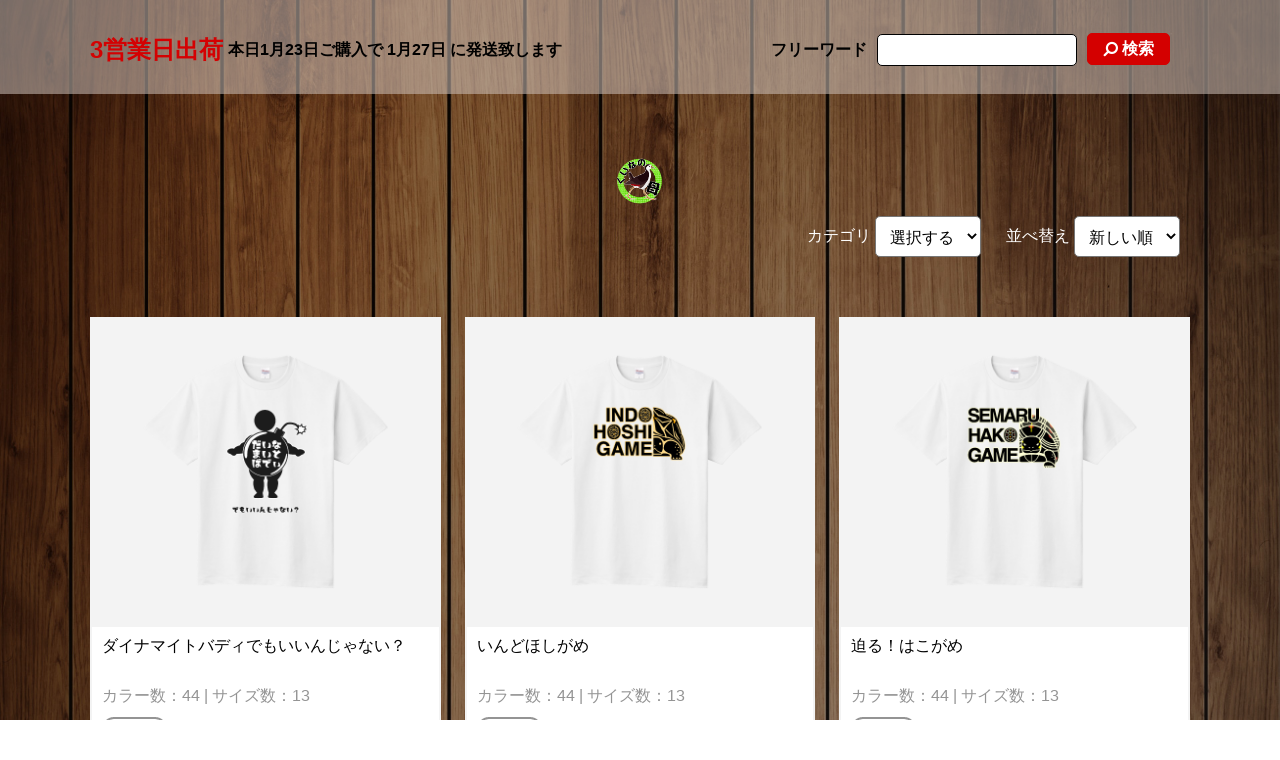

--- FILE ---
content_type: text/html; charset=UTF-8
request_url: https://kuinanohaha.designstore.jp/search.php?type=item&type=item&page=4&PHPSESSID=98f6sf1fmeu9lrcp3566i35495
body_size: 8323
content:

<!doctype html>
<html xmlns="http://www.w3.org/1999/xhtml" xml:lang="ja" lang="ja">
<head>
	<script async src="https://s.yimg.jp/images/listing/tool/cv/ytag.js"></script>
	<script>
        window.yjDataLayer = window.yjDataLayer || [];
        function ytag() { yjDataLayer.push(arguments); }
        ytag({"type":"ycl_cookie"});
	</script>
<link rel="canonical" href="https://kuinanohaha.designstore.jp/search.php?type=item&type=item&page=4">
<link rel="index" href="https://up-t.jp" />
<link rel="prev" href="https://up-t.jp/search.php?type=item&type=item&page=3">
<link rel="next" href="https://up-t.jp/search.php?type=item&type=item&page=5">

<meta http-equiv="Content-Type" content="text/html; charset=UTF-8" />
<meta http-equiv="Content-Script-Type" content="text/javascript" />
<meta http-equiv="Content-Style-Type" content="text/css" />
<meta http-equiv="imagetoolbar" content="no" />
<meta name="Keywords" content="アイテム検索,Tシャツ,販売,パーカー,スマホケース" />
<meta name="Description" content="" />
	
<title>くいなの母SHOP</title>


<!-- css -->
<link type="text/css" rel="stylesheet" href="./common/design/user/css/style.css?v=2.5b" media="all" />
<link rel="stylesheet" type="text/css" href="https://yui-s.yahooapis.com/3.18.1/build/cssreset/cssreset-min.css">
<link rel="stylesheet" href="//cdn.jsdelivr.net/pure/0.6.0/pure-min.css">
<link type="text/css" rel="stylesheet" href="./common/design/user/css/style_renew.css?v=1.2" media="all" />
<link rel="stylesheet" type="text/css" href="./common/design/user/js/slick/slick.css"/>
<link rel="stylesheet" href="https://maxcdn.bootstrapcdn.com/font-awesome/4.5.0/css/font-awesome.min.css">
<link rel="stylesheet" href="./common/design/user/css/animate.css">
<!-- jQuery library -->
<script type="text/javascript" src="./common/lib/jquery/jquery-3.2.1.min.js"></script>
	<script type="text/javascript" src="./common/lib/jquery/jquery-migrate-3.0.0.min.js"></script>
<script type="text/javascript" src="./common/lib/jquery/jquery.tagcloud.js"></script>
<script type="text/javascript" src="./common/lib/underscore-min.js"></script>
<script type="text/javascript" src="./common/js/common.js?v=1.11"></script>
<script type="text/javascript" src="./common/js/tag.js"></script>
<script type="text/javascript" src="./common/design/user/js/pagetop.js"></script>
<script type="text/javascript" src="./common/design/user/js/even.js"></script>
<script type="text/javascript" src="./common/design/user/js/jquery.biggerlink.js"></script>
<script type="text/javascript" src="./common/design/user/js/wow.min.js"></script>
<link rel="stylesheet" href="./common/css/nano.min.css">
<script src="./common/js/pickr.es5.min.js"></script>
<script src="./common/js/color-picker.js?v=1.6"></script>
	<!--<script type="text/javascript" src="./common/design/user/js/jquery.clearfield.js"></script>-->
<!-- script type="text/javascript" src="./common/design/user/js/accordion.js"></script -->
<link rel="stylesheet" type="text/css" href="./common/design/user/css/colorbox.css" />
<script type="text/javascript" src="./common/lib/jquery/jquery.colorbox.js"></script>
<!-- jQuery tabs -->
<link type="text/css" rel="stylesheet" href="./common/design/user/css/tabs.css" media="all" />
<script type="text/javascript" src="./common/design/user/js/tabs.js"></script>
<!-- jQuery slider -->
<script type="text/javascript" src="./common/design/user/js/flickslider.js"></script>
<script src="https://ajaxzip3.github.io/ajaxzip3.js" charset="UTF-8"></script>
<link type="text/css" rel="stylesheet" href="./common/design/user/css/flickslider.css" media="all" />
<script type="text/javascript" src="./common/js/owl.carousel.min.js"></script>
<link type="text/css" rel="stylesheet" href="./common/css/owl.carousel.min.css" media="all" />
<link type="text/css" rel="stylesheet" href="./common/css/owl.theme.default.min.css" media="all" />
<script>
if(window.addEventListener) {
	window.addEventListener( "load" , shareButtonReadSyncer, false );
}else{
	window.attachEvent( "onload", shareButtonReadSyncer );
}
function shareButtonReadSyncer(){
//setTimeout(function(){
// window.twttr=(function(d,s,id){var js,fjs=d.getElementsByTagName(s)[0],t=window.twttr||{};if(d.getElementById(id))return;js=d.createElement(s);js.id=id;js.src="https://platform.twitter.com/widgets.js";fjs.parentNode.insertBefore(js,fjs);t._e=[];t.ready=function(f){t._e.push(f);};return t;}(document,"script","twitter-wjs"));
// Google+
var scriptTag = document.createElement("script");
scriptTag.type = "text/javascript"
scriptTag.src = "https://apis.google.com/js/platform.js";
scriptTag.async = true;
document.getElementsByTagName("head")[0].appendChild(scriptTag);
//},5000);	//ページを開いて5秒後(5,000ミリ秒後)にシェアボタンを読み込む
}
</script>

<script type="text/javascript">
  (function () {
    var tagjs = document.createElement("script");
    var s = document.getElementsByTagName("script")[0];
    tagjs.async = true;
    tagjs.src = "//s.yjtag.jp/tag.js#site=bfIUrQH";
    s.parentNode.insertBefore(tagjs, s);
  }());
</script>

<noscript>
  <iframe src="//b.yjtag.jp/iframe?c=bfIUrQH" width="1" height="1" frameborder="0" scrolling="no" marginheight="0" marginwidth="0"></iframe>
</noscript>
<!-- Facebook Pixel Code -->
<script>
!function(f,b,e,v,n,t,s){if(f.fbq)return;n=f.fbq=function(){n.callMethod?
n.callMethod.apply(n,arguments):n.queue.push(arguments)};if(!f._fbq)f._fbq=n;
n.push=n;n.loaded=!0;n.version='2.0';n.queue=[];t=b.createElement(e);t.async=!0;
t.src=v;s=b.getElementsByTagName(e)[0];s.parentNode.insertBefore(t,s)}(window,
document,'script','https://connect.facebook.net/en_US/fbevents.js');

fbq('init', '135066163582180');
fbq('track', "PageView");</script>
<noscript><img height="1" width="1" style="display:none"
src="https://www.facebook.com/tr?id=135066163582180&ev=PageView&noscript=1"
/></noscript>
<!-- End Facebook Pixel Code -->

	<!-- Google Tag Manager -->

	<script>(function(w,d,s,l,i){w[l]=w[l]||[];w[l].push({'gtm.start':
				new Date().getTime(),event:'gtm.js'});var f=d.getElementsByTagName(s)[0],
			j=d.createElement(s),dl=l!='dataLayer'?'&l='+l:'';j.async=true;j.src=
			'https://www.googletagmanager.com/gtm.js?id='+i+dl;f.parentNode.insertBefore(j,f);
	})(window,document,'script','dataLayer','GTM-TKSCFQJ');</script>
	<!-- End Google Tag Manager -->

	<!-- css -->
	<link type="text/css" rel="stylesheet" href="./common/css/swiper.min.css" media="all" />
	<link type="text/css" rel="stylesheet" href="./common/design/user/css/style-top-page.css?v=1.5" media="all" />
	<!-- css for old markup -->
	<link type="text/css" rel="stylesheet" href="./common/design/user/css/style-common-new.css?v=1.2" media="all" />
    <link rel="stylesheet" href="/common/design/user/css/style-index-add.css">
	<style></style>
</head>
<body>

<!-- Google Tag Manager (noscript) -->
<noscript><iframe src="https://www.googletagmanager.com/ns.html?id=GTM-TKSCFQJ"
				  height="0" width="0" style="display:none;visibility:hidden"></iframe></noscript>
<!-- End Google Tag Manager (noscript) -->

<div id="fb-root"></div>
<script>(function(d, s, id) {
  var js, fjs = d.getElementsByTagName(s)[0];
  if (d.getElementById(id)) return;
  js = d.createElement(s); js.id = id;
  js.src = "//connect.facebook.net/ja_JP/sdk.js#xfbml=1&version=v2.5&appId=346330175563913";
  fjs.parentNode.insertBefore(js, fjs);
}(document, 'script', 'facebook-jssdk'));</script>

<script src="rakuten/plugins/jquery-ui.min.js"></script>

<div id="wrapper">
	<div class="color-text-page">

		<style>
			.category input {
				background: #000000;
				color: #ffffffff;
				border-radius: 5px;
				padding: 2px 10px;
				width: auto;
			}

			/*pc-only*/
			.left-content {
				float: left;
				width: 84% !important;
				transform: translateX(300px);
			}
		</style>


<link type="text/css" rel="stylesheet" href="./common/design/user/css/template.css?v=2.4" media="all"/>
<script type="text/javascript" src="common/js/design-store/template.js?v=1.3"></script>
<div class="wrap_temt1 wrap-background">
    <form class="search-box background-search-box color-search-box" action="search.php"
          method="get"><input type="hidden" name="PHPSESSID" value="98f6sf1fmeu9lrcp3566i35495" />
        <input type="hidden" name="use_background_image_state" value="0">
        <div id="bgImageFieldGroup" style="display: none">
            <div class="fieldGroup image">
                <div class="field clearfix">
                    <img src="" alt="">
                </div>
            </div>
        </div>
    <div class="template_t1">
        <header id="header" class="background-header text-color-header">
            <div id="delivery-date">
                <div class="wrap_content_temt1 header--box-content">
                    <div class="text">
                        <h3>3営業日出荷</h3>
                        <div class="date">本日<strong>1月23日</strong>ご購入で<strong>
                                
                                1月27日
                                
                            </strong>に発送致します
                        </div>
                    </div>
                    <div class="header--box-content-search">
                        <div class="content-search--input">
                            フリーワード
                            <input type="text" name="tag_search" value="" size="30" maxlength="100" />
                        </div>
                        <div class="search">
                            <button type="submit"><i class="fa fa-search w3-xxlarge backward"></i>&nbsp;検索
                            </button>
                        </div>
                    </div>
                </div>
            </div>

            <div class="wrap_tem1">
                <div class="wrap ">
                    <div class="header-logo">
                        <!-- logo begin -->
                        <div class="name_sample logo-review"><h1><a href="/?PHPSESSID=98f6sf1fmeu9lrcp3566i35495" class="logo_color"><img src="https://upt.s3-ap-northeast-1.amazonaws.com/file/fc6eaf0b44a0815bfd1052395b3ca921.png" alt="logo" class="logo-picture"/></a></h1></div>
                        <!-- logo end -->
                    </div>
                    <div class="box-select change-color-search">
                        <div class="category">
                            <span>カテゴリ</span>
                            <select name="category">
                                <option value="">選択する</option>
                                
                            </select>
                        </div>
                        <div class="sort category">
                            並べ替え
                            <select id="sort" name="sort">
                                <option value="new" selected="selected">新しい順</option><option value="cheapest">安い順</option><option value="desc_price">高い順</option><option value="by_name">名前順</option>
                            </select>
                        </div>
                    </div>
                </div>

                <div class="clear-fix box_form_search" style="display: none">
                    <div class="btn_form_search"></div>
                    <div class="form_search" style="display: none">
                            <input type="hidden" name="type" value="item">
                            <div class="form_search_main">
                                <div class="price">
                                    価 格
                                    <br/>
                                    <div class="box_input_search">
                                        <select name="min_price">
<option value="">価格を選択する</option>
<option value="0">0円</option>
<option value="1000">1,000円</option>
<option value="2000">2,000円</option>
<option value="3000">3,000円</option>
<option value="4000">4,000円</option>
<option value="5000">5,000円</option>
<option value="6000">6,000円</option>
<option value="7000">7,000円</option>
<option value="8000">8,000円</option>
<option value="9000">9,000円</option>
<option value="10000">10,000円</option>
</select>
                                        ~
                                        <select name="max_price">
<option value="">価格を選択する</option>
<option value="0">0円</option>
<option value="1000">1,000円</option>
<option value="2000">2,000円</option>
<option value="3000">3,000円</option>
<option value="4000">4,000円</option>
<option value="5000">5,000円</option>
<option value="6000">6,000円</option>
<option value="7000">7,000円</option>
<option value="8000">8,000円</option>
<option value="9000">9,000円</option>
<option value="10000">10,000円</option>
</select>
                                    </div>
                                </div>
                                <div class="category">
                                    カテゴリ
                                    <br/>
                                    <select name="category">
                                        <option value="">カテゴリーを選択する</option>
                                        
                                    </select>
                                </div>
                                <div class="search">
                                    <button type="submit"><i class="fa fa-search w3-xxlarge backward"></i>&nbsp;検索
                                    </button>
                                </div>
                            </div>
                    </div>
                </div>
            </div>
        </header>
    </div>

    <div class="wrap_content_temt1" class="clearfix">
        <div class="clearfix">
            
            <!-- code drawBannerDesignStore -->
            <div class="custom-item-page">
                <div id="item_market_show" class="item tabcontent" style="margin-top: 30px; display: block">
                    <div class="item" style="margin-top: 22px">
                        <!--                        <h1 class="page-title"> 商品一覧</h1>-->
                        <div class="item-list">
                            <ul class="links clearfix">
                                
                                
    <li>
        <div class="items">
            <div class="img-box">
                <a href="info.php?type=item&id=607a2a56d7231&PHPSESSID=98f6sf1fmeu9lrcp3566i35495"><img src="https://upt.s3.ap-northeast-1.amazonaws.com/PreviewImages/607a2a58d8076.png" width="150" border="0" /></a>
            </div>
            <div class="item-info">
                
                
                
                <p class="item-name bold">ダイナマイトバディでもいいんじゃない？</p>
                
                
                <p class="quantity-size color-text-page">カラー数：44  |  サイズ数：13</p>
                
                
                
                <p class="category"><span class="category-title">Tシャツ</span> <span class="price red bold">2,400円<span class="text-price-tax">(税込2,640円)</span></span></p>
            </div>
            <div class="clear-fix"></div>
        </div>
    </li>



    <li>
        <div class="items">
            <div class="img-box">
                <a href="info.php?type=item&id=607eceaa8f653&PHPSESSID=98f6sf1fmeu9lrcp3566i35495"><img src="https://upt.s3.ap-northeast-1.amazonaws.com/PreviewImages/607ecd7f6631e.png" width="150" border="0" /></a>
            </div>
            <div class="item-info">
                
                
                
                <p class="item-name bold">いんどほしがめ</p>
                
                
                <p class="quantity-size color-text-page">カラー数：44  |  サイズ数：13</p>
                
                
                
                <p class="category"><span class="category-title">Tシャツ</span> <span class="price red bold">2,400円<span class="text-price-tax">(税込2,640円)</span></span></p>
            </div>
            <div class="clear-fix"></div>
        </div>
    </li>



    <li>
        <div class="items">
            <div class="img-box">
                <a href="info.php?type=item&id=607ed33734ae0&PHPSESSID=98f6sf1fmeu9lrcp3566i35495"><img src="https://upt.s3.ap-northeast-1.amazonaws.com/PreviewImages/607ed33c3189f.png" width="150" border="0" /></a>
            </div>
            <div class="item-info">
                
                
                
                <p class="item-name bold">迫る！はこがめ</p>
                
                
                <p class="quantity-size color-text-page">カラー数：44  |  サイズ数：13</p>
                
                
                
                <p class="category"><span class="category-title">Tシャツ</span> <span class="price red bold">2,400円<span class="text-price-tax">(税込2,640円)</span></span></p>
            </div>
            <div class="clear-fix"></div>
        </div>
    </li>



    <li>
        <div class="items">
            <div class="img-box">
                <a href="info.php?type=item&id=607f692255932&PHPSESSID=98f6sf1fmeu9lrcp3566i35495"><img src="https://upt.s3.ap-northeast-1.amazonaws.com/PreviewImages/607f692554897.png" width="150" border="0" /></a>
            </div>
            <div class="item-info">
                
                
                
                <p class="item-name bold">【両面】テディベアの憂鬱</p>
                
                
                <p class="quantity-size color-text-page">カラー数：44  |  サイズ数：13</p>
                
                
                
                <p class="category"><span class="category-title">Tシャツ</span> <span class="price red bold">4,290円<span class="text-price-tax">(税込4,719円)</span></span></p>
            </div>
            <div class="clear-fix"></div>
        </div>
    </li>



    <li>
        <div class="items">
            <div class="img-box">
                <a href="info.php?type=item&id=6088b19225a8c&PHPSESSID=98f6sf1fmeu9lrcp3566i35495"><img src="https://upt.s3.ap-northeast-1.amazonaws.com/PreviewImages/6088b1a341e2f.png" width="150" border="0" /></a>
            </div>
            <div class="item-info">
                
                
                
                <p class="item-name bold">【両面】テディベアの悩み</p>
                
                
                <p class="quantity-size color-text-page">カラー数：44  |  サイズ数：13</p>
                
                
                
                <p class="category"><span class="category-title">Tシャツ</span> <span class="price red bold">4,290円<span class="text-price-tax">(税込4,719円)</span></span></p>
            </div>
            <div class="clear-fix"></div>
        </div>
    </li>



    <li>
        <div class="items">
            <div class="img-box">
                <a href="info.php?type=item&id=6091451f25d6d&PHPSESSID=98f6sf1fmeu9lrcp3566i35495"><img src="https://upt.s3.ap-northeast-1.amazonaws.com/PreviewImages/609145401e90b.png" width="150" border="0" /></a>
            </div>
            <div class="item-info">
                
                
                
                <p class="item-name bold">【両面】SDGs</p>
                
                
                <p class="quantity-size color-text-page">カラー数：44  |  サイズ数：13</p>
                
                
                
                <p class="category"><span class="category-title">Tシャツ</span> <span class="price red bold">3,250円<span class="text-price-tax">(税込3,575円)</span></span></p>
            </div>
            <div class="clear-fix"></div>
        </div>
    </li>



    <li>
        <div class="items">
            <div class="img-box">
                <a href="info.php?type=item&id=609a247ce82c4&PHPSESSID=98f6sf1fmeu9lrcp3566i35495"><img src="https://upt.s3.ap-northeast-1.amazonaws.com/PreviewImages/609a24a31752e.png" width="150" border="0" /></a>
            </div>
            <div class="item-info">
                
                
                
                <p class="item-name bold">まだまだ不完全変態！</p>
                
                
                <p class="quantity-size color-text-page">カラー数：38  |  サイズ数：2</p>
                
                
                
                <p class="category"><span class="category-title">Tシャツ</span> <span class="price red bold">2,300円<span class="text-price-tax">(税込2,530円)</span></span></p>
            </div>
            <div class="clear-fix"></div>
        </div>
    </li>



    <li>
        <div class="items">
            <div class="img-box">
                <a href="info.php?type=item&id=609d3d841ae02&PHPSESSID=98f6sf1fmeu9lrcp3566i35495"><img src="https://upt.s3.ap-northeast-1.amazonaws.com/PreviewImages/609d3db027bb2.png" width="150" border="0" /></a>
            </div>
            <div class="item-info">
                
                
                
                <p class="item-name bold">Stay Home Stay with Meow!</p>
                
                
                <p class="quantity-size color-text-page">カラー数：44  |  サイズ数：13</p>
                
                
                
                <p class="category"><span class="category-title">Tシャツ</span> <span class="price red bold">2,920円<span class="text-price-tax">(税込3,212円)</span></span></p>
            </div>
            <div class="clear-fix"></div>
        </div>
    </li>



    <li>
        <div class="items">
            <div class="img-box">
                <a href="info.php?type=item&id=60a12fc32f025&PHPSESSID=98f6sf1fmeu9lrcp3566i35495"><img src="https://upt.s3.ap-northeast-1.amazonaws.com/PreviewImages/60a12ff1ef4f2.png" width="150" border="0" /></a>
            </div>
            <div class="item-info">
                
                
                
                <p class="item-name bold">輪は投げられた</p>
                
                
                <p class="quantity-size color-text-page">カラー数：44  |  サイズ数：13</p>
                
                
                
                <p class="category"><span class="category-title">Tシャツ</span> <span class="price red bold">2,400円<span class="text-price-tax">(税込2,640円)</span></span></p>
            </div>
            <div class="clear-fix"></div>
        </div>
    </li>



                                
                            </ul>
                        </div>
                        <!--item_list-->
                        
                        <div class="page_navi clearfix">
                            <ul><li><a href="search.php?type=item&type=item&PHPSESSID=98f6sf1fmeu9lrcp3566i35495">1</a></li> <li><a href="search.php?type=item&type=item&page=2&PHPSESSID=98f6sf1fmeu9lrcp3566i35495">2</a></li> <li><a href="search.php?type=item&type=item&page=3&PHPSESSID=98f6sf1fmeu9lrcp3566i35495">3</a></li> <li><span>4</span></li> <li><a href="search.php?type=item&type=item&page=5&PHPSESSID=98f6sf1fmeu9lrcp3566i35495">5</a></li> </ul>
                        </div>
                        <!--page_navi-->
                        
                    </div>
                </div>
            </div>
            <!--item-->
        </div>
        <!--main end-->

        <!-- # draw drawParts other side_bar #-->

    </div>
    </form>
</div>
<!--contents end-->

<footer id="footer" class="background-header text-color-header">
    <div class="wrap">
        <div>くいなの母SHOP</div>
        <div><a href="/?PHPSESSID=98f6sf1fmeu9lrcp3566i35495">トップページ</a> | <a href="/page.php?p=policy&PHPSESSID=98f6sf1fmeu9lrcp3566i35495">特定商取引法</a> | <a href="https://up-t.jp" target="_blank">オリジナルTシャツ</a></div>
    </div>
    <div>
        
        
        
        
        
    </div>
</footer>


<style>
    #footer > div:nth-child(2) {
        display: inline-block;
        width: auto;
    }
    #wrapper #header .wrap{
        height: 100%;
    }

    .item-list li.bl-hot:nth-child(2), .item-list li.bl-hot:nth-child(5), .item-list li.bl-hot:nth-child(8) {
        margin-right: 24px;
        margin-left: 24px;
    }
    #footer > div:nth-child(2) a {
        display: inline-block;
        margin: 0 8px;
        transition: 0.2s;
        text-decoration: none;
    }
    #footer > div:nth-child(2) a:hover {
        transform: scale(1.2);
    }

    #footer > div:nth-child(2) a img {
        height: 30px;
        width: auto;
    }

    .add-shop__wrap ul li {
        font-size: 75%;
        line-height: 150%;
        display: inline;
        list-style-type: none;
    }

    .search h1 {
        margin-top: 20px;
        padding-left: 20px;
        color: #000;
        font-size: 130.5%;
        font-weight: bolder;
        background-color: #d7d7d7;
        line-height: 60px;
    }

    .item_list li {
        width: 20%;
        padding: 12px;
        border: 1px solid #d7d7d7;
        cursor: pointer;
        margin: 0 10px 25px 10px !important;
    }

    .p_sell {
        padding: 10px 50px;
        color: #fff !important;
        font-size: 16px !important;
        border-radius: 30px;
        background-color: #d7d7d7;
        line-height: 40px !important;
        font-weight: bolder;
    }

    .p_sell_check {
        background: #23b723;
    }

    .p_price {
        color: red;
        font-weight: bolder;
        font-size: 25px !important;
    }

    .p_name {
        font-weight: bolder;
        font-size: 14px !important;
    }

    #h3_shop_items {
        color: #000;
        font-size: 16px;
        height: 33px;
        padding: 15px 0 0 10px;
        border-bottom: 1px solid #202020;
        border-top: 1px solid #202020;
        text-align: left !important;
        background-color: #FFFFFF !important;
    }

    .tabcontent {
        display: none;
        border-top: none;
    }

    .changeStoreItem {
        text-align: center;
        border-bottom: 5px solid #d61518;
    }

    .changeStoreItem button {
        color: white;
        border: none;
        width: 250px;
        padding: 10px 10px;
        background: black;
    }

    .changeStoreItem button.active {
        background: #d61518;
    }

    .changeStoreItem button:focus {
        outline: none;
    }

    .img-box-link {
        height: 305px;
        position: relative;
    }

    .item-list li.bl-hot {
        height: auto !important;
        min-height: 440px;
    }

    .edit_sort{
        padding: 20px;
    }

    .edit_sort input[name=sort]{
        width: 100%;
        margin: 10px 0;
        line-height: 30px;
    }

    .order_number{
        margin: 10px 10px;
        justify-content: center;
        align-items: center;
        color: #d61518 !important;
        font-size: 16px;
        border: 2px solid #d61518;
        border-radius: 25px;
        min-width: 110px;
        text-align: center;
        transition: all .3s ease;
        padding: 2px 10px;
        line-height: 25px;
    }

    .order_number:hover{
        color: white !important;
        background: #d61518;
    }

    .edit_sort .add{
        justify-content: center;
        align-items: center;
        background: rgba(74,155,234,1);;
        font-size: 16px;
        color: white;
        border: 2px solid rgba(74,155,234,1);
        border-radius: 25px;
        min-width: 110px;
        text-align: center;
        padding: 2px 10px;
        line-height: 25px;
        margin: 0 10px;
    }
    .edit_sort .cancel{
        justify-content: center;
        align-items: center;
        background: red;
        font-size: 16px;
        line-height: 25px;
        color: white;
        border: 2px solid red;
        border-radius: 25px;
        min-width: 110px;
        text-align: center;
        padding: 2px 10px;
        margin: 0 10px;
    }

    .header-logo h1 img {
        height: 50px;
        max-width: 250px !important;
        display: inline-block;
        position: relative;
        top: 5px;
    }

    .logo-review img {
        max-width: 220px;
    }
    #market-footer .footer-top .panel-body p {
        color: white;
    }

    .left-content {
        width: calc(100% - 300px) !important;
        float: none;
        transform: translateX(0);
        margin: 0 0 0 auto !important;
    }
</style>

<script>
    function openCity(evt, cityName) {
        var i, tabcontent, tablinks;
        tabcontent = document.getElementsByClassName("tabcontent");
        for (i = 0; i < tabcontent.length; i++) {
            tabcontent[i].style.display = "none";
        }
        tablinks = document.getElementsByClassName("tablinks");
        for (i = 0; i < tablinks.length; i++) {
            tablinks[i].className = tablinks[i].className.replace(" active", "");
        }
        document.getElementById(cityName).style.display = "block";
        evt.currentTarget.className += " active";
    }

    $.urlParam = function (name) {
        var results = new RegExp('[\?&]' + name + '=([^&#]*)').exec(window.location.href);
        if (results == null) {
            return null;
        }
        return decodeURI(results[1]) || 0;
    }

    if ($.urlParam('tabct') == 'my_item_store' || ($.urlParam('tabAc') != null && $.urlParam('tabAc') != '' && $.urlParam('tabAc') != undefined)) {
        $("#item_market_show").css("display", "none");
        $("#item_my_show").css("display", "block");

    };

    $(".btn_form_search").on('click', function () {
        $(".form_search").slideToggle('slow');
    });

    if (localStorage.getItem('UserSession') != null) {
        $(".order-number").css("display:block")
    }else{
        $(".order-number").css("display:none")
    }

    $(".order_number").click(function () {
        var sort_input = $(this).parent().find("input[name=sort]");
        sort_input.attr("type","text");
        $(this).hide();
        $(this).parent().find(".edit_sort").show();
    });

    $(".cancel").click(function () {
        $(this).closest('.bl-hot').find(".edit_sort").hide();
        $(this).closest('.bl-hot').find(".order_number").show();
    });

    $(".add").click(function () {
        var sort_input = $(this).parent().find("input[name=sort]");
        var id_input = $(this).parent().find("input[name=id]");
        $.getJSON('proc.php?run=changeSortItem&id='+id_input.val()+'&sort='+sort_input.val(), function (data) {
            if(data.status == 200) {
                alert("デザイン設定が完了しました。");
                window.location.reload();
            }else{
                alert(data.msg);
            }
        });
    });
    $(function() {
        $('li.bl-hot').click(function() {
            var url = $(this).find('a').attr('href')
            window.location.href = window.location.protocol + '//' + window.location.host + '/' + url
        })
    });
</script>



  </div>
</div>
<!-- Facebook Pixel Code -->
<script>
	!function(f,b,e,v,n,t,s){if(f.fbq)return;n=f.fbq=function(){n.callMethod?
	n.callMethod.apply(n,arguments):n.queue.push(arguments)};if(!f._fbq)f._fbq=n;
	n.push=n;n.loaded=!0;n.version='2.0';n.queue=[];t=b.createElement(e);t.async=!0;
	t.src=v;s=b.getElementsByTagName(e)[0];s.parentNode.insertBefore(t,s)}(window,
	document,'script','https://connect.facebook.net/en_US/fbevents.js');

	fbq('init', '135066163582180');
	fbq('track', "PageView");
</script>
<noscript><img height="1" width="1" style="display:none" src="https://www.facebook.com/tr?id=135066163582180&ev=PageView&noscript=1" /></noscript>
<!-- End Facebook Pixel Code -->

<!-- リマーケティング タグの Google コード -->
<!--------------------------------------------------
リマーケティング タグは、個人を特定できる情報と関連付けることも、デリケートなカテゴリに属するページに設置することも許可されません。タグの設定方法については、こちらのページをご覧ください。
http://google.com/ads/remarketingsetup
--------------------------------------------------->
<script type="text/javascript">
/* <![CDATA[ */
var google_conversion_id = 946014851;
var google_custom_params = window.google_tag_params;
var google_remarketing_only = true;
/* ]]> */
</script>
<script type="text/javascript" src="//www.googleadservices.com/pagead/conversion.js">
</script>
<noscript>
<div style="display:inline;">
<img height="1" width="1" style="border-style:none;" alt="" src="//googleads.g.doubleclick.net/pagead/viewthroughconversion/946014851/?guid=ON&amp;script=0"/>
</div>
</noscript>

<!-- Yahoo Code for your Target List -->
<script type="text/javascript">
/* <![CDATA[ */
var yahoo_ss_retargeting_id = 1000321756;
var yahoo_sstag_custom_params = window.yahoo_sstag_params;
var yahoo_ss_retargeting = true;
/* ]]> */
</script>
<script type="text/javascript" src="//s.yimg.jp/images/listing/tool/cv/conversion.js">
</script>
<noscript>
<div style="display:inline;">
<img height="1" width="1" style="border-style:none;" alt="" src="//b97.yahoo.co.jp/pagead/conversion/1000321756/?guid=ON&script=0&disvt=false"/>
</div>
</noscript>

            <script language='JavaScript1.1' async src='//pixel.mathtag.com/event/js?mt_id=1405617&mt_adid=222767&mt_exem=&mt_excl=&v1=&v2=&v3=&s1=&s2=&s3='></script>
            <!--
            Start of Floodlight Tag: Please do not remove
            Activity name of this tag: Other_Original lab_2019-03
            URL of the webpage where the tag is expected to be placed: 
            This tag must be placed between the <body> and </body> tags, as close as possible to the opening tag.
            Creation Date: 03/14/2019
            -->
            <script type="text/javascript">
            var axel = Math.random() + "";
            var a = axel * 10000000000000;
            document.write('<iframe src="https://9250690.fls.doubleclick.net/activityi;src=9250690;type=invmedia;cat=other0;dc_lat=;dc_rdid=;tag_for_child_directed_treatment=;tfua=;npa=;ord=' + a + '?" width="1" height="1" frameborder="0" style="display:none"></iframe>');
            </script>
            <noscript>
            <iframe src="https://9250690.fls.doubleclick.net/activityi;src=9250690;type=invmedia;cat=other0;dc_lat=;dc_rdid=;tag_for_child_directed_treatment=;tfua=;npa=;ord=1?" width="1" height="1" frameborder="0" style="display:none"></iframe>
            </noscript>
            <!-- End of Floodlight Tag: Please do not remove -->
        
</body>
<script type="text/javascript" src="./common/design/user/js/slick/slick.min.js"></script>
<script type="text/javascript">
$('.slide_selector').slick({
  slidesToShow: 1,
  slidesToScroll: 1,
  autoplaySpeed:2500,
  speed:1000,
  accessibility:false,
  autoplay:true,
  fade:true,
  arrows:false,
  infinite: true,
  draggable: false
 });
</script>
<script type="text/javascript">
$('.mv_slide_selector').slick({
	dots: true,
    fade: true,
    cssEase: 'linear',
    arrows: false,
    autoplay: true,
    autoplaySpeed: 5000,
    lazyLoad: "progressive"
 });
</script>
<script>
	$.fn.extend({
		insertAtCaret: function(v)
		{
			var o = this.get(0);
			o.focus();

			var s = o.value;
			var p = o.selectionStart;
			var np = p + v.length;
			o.value = s.substr(0, p) + v + s.substr(p);
			o.setSelectionRange(np, np);
		}
	});

	function insertClick()
	{
		var val = document.form.main_insert.options[document.form.main_insert.options.selectedIndex].value;
		if(val != "") $('#main_id').insertAtCaret('['+val+']');
	}

	function insertClick2()
	{
		var val = document.form.subject_insert.options[document.form.subject_insert.options.selectedIndex].value;
		if(val != "") $('#subject_id').insertAtCaret('['+val+']');
	}
</script>
<script>
	$(".setting-circle, .setting-circle_1").click(function () {
		if (window.localStorage.getItem("UserSetting") != 'hidden') {
			$("#wrapper").removeClass('left-content');
		} else {
			$("#wrapper").addClass('left-content');
		}
	})
</script>
<!-- ****** js ******* -->
<script type="text/javascript" src="./common/design/user/js/main.js?v=1.2"></script>
<script type="text/javascript" src="./common/js/admin-view-item.js"></script>
<script type="text/javascript" src="./common/lib/swiper.min.js"></script>
<script type="text/javascript" src="/common/design/user/js/setting_theme.js?v=3.2"></script>
</html>



--- FILE ---
content_type: text/css
request_url: https://kuinanohaha.designstore.jp/common/design/user/css/flickslider.css
body_size: 1223
content:
@charset "utf-8";
/* CSS Document */

/* .flickSlider
--------------------------- */
.flickSlider {
	margin:20px auto 0 auto;
	text-align: left;
	display: none;
}

/* .flickView
--------------------------- */
.flickSlider .flickView {
	width: 100%;
	text-align: left;
	position: relative;
	overflow: hidden;
}
.flickSlider .flickView ul {
	top: 0;
	left: 0;
	width: 100%;
	position: absolute;
	overflow: hidden;
}
.flickSlider .flickView ul li {
	width: 100%;
	float: left;
	display: inline;
	overflow: hidden;
}
.flickSlider .flickView ul li img {
	width: 100%;
}

/* .flickThumb
--------------------------- */
.flickSlider .flickThumb {
	width: 100%;
	overflow: hidden;
	margin:10px 0 0 0;
}
.flickSlider .flickThumb ul {
	width: 110%;
}
.flickSlider .flickThumb ul li {
	float: left;
	cursor: pointer;
	display: inline;
}
.flickSlider .flickThumb ul li img {
	width:100%;
}
.flickSlider .flickThumb ul li.active {
	filter:alpha(opacity=100)!important;
	-moz-opacity: 1!important;
	opacity: 1!important;
}

/* sideNavi
------------------------- */
.flickSlider .btnPrev,
.flickSlider .btnNext {
	top: 0;
	width: 5%;
	height: 100%;
	position: absolute;
	cursor: pointer;
}
.flickSlider .btnPrev {
	left: 0;
	background:url(img/arrow_prev.png) no-repeat center center;
}

.flickSlider .btnNext {
	right: 0;
	background:url(img/arrow_next.png) no-repeat center center;
}


/* =======================================
	ClearFixElements
======================================= */
.flickSlider .flickView ul:after,
.flickSlider .flickThumb ul:after {
	content: ".";
	height: 0;
	clear: both;
	display: block;
	visibility: hidden;
}

.flickSlider .flickView ul,
.flickSlider .flickThumb ul {
	display: inline-block;
	overflow: hidden;
}


--- FILE ---
content_type: text/css
request_url: https://kuinanohaha.designstore.jp/common/design/user/css/style-top-page.css?v=1.5
body_size: 15505
content:
@charset "utf-8";*{-webkit-text-size-adjust:none}
html,body,div,span,object,iframe,h1,h2,h3,h4,h5,h6,p,blockquote,pre,abbr,address,cite,code,del,dfn,em,img,ins,kbd,q,samp,small,strong,sub,sup,var,b,i,dl,dt,dd,ol,ul,li,fieldset,form,label,legend,table,caption,tbody,tfoot,thead,tr,th,td,article,aside,canvas,details,figcaption,figure,footer,header,hgroup,menu,nav,section,summary,time,mark,audio,video,main{margin:0;padding:0;border:0;outline:0;font-size:100%;vertical-align:baseline;background:transparent}html{height:100%;background:#fff}
body{margin:0 auto;min-height:100%;position:relative;}
a{color:#333;text-decoration:none;cursor:pointer;margin:0;padding:0;vertical-align:baseline;-webkit-tap-highlight-color:rgba(255,255,255,0.4)}
a:hover{text-decoration:none}p{margin:0 0 15px}input,textarea,select{font:100% Arial,Helvetica,sans-serif;vertical-align:middle}
article,aside,details,figcaption,figure,footer,header,hgroup,menu,nav,section,main{display:block}figure{margin:0;padding:0}ul{list-style:none}blockquote,q{quotes:none}table{border-collapse:collapse;border-spacing:0;width:100%}hr{display:block;height:1px;border:0;border-top:1px solid #ccc;margin:10px 0;padding:0}
body{
	font-family:"繝偵Λ繧ｮ繝手ｧ偵ざ Pro W3","Hiragino Kaku Gothic Pro","繝｡繧､繝ｪ繧ｪ",Meiryo,Osaka,"�ｭ�ｳ �ｰ繧ｴ繧ｷ繝�け","MS PGothic",sans-serif;
	color:#000;
	background-color:#fff;
}
.text-hidden{
	display:block;
	margin:0;
	padding:0;
	position:absolute;
	overflow:hidden;
	left:-9999px;
	position:absolute;
}
img.images{
	display:block;
	width:100%;
}
.swing:hover {
	-webkit-animation: swing 0.6s ease;
	animation: swing 0.6s ease;
	-webkit-animation-iteration-count: 1;
	animation-iteration-count: 1;
}
@-webkit-keyframes swing{
	15% {
		-webkit-transform: translateX(4px);
		transform: translateX(4px);
	}
	30% {
		-webkit-transform: translateX(-4px);
		transform: translateX(-4px);
	}
	40% {
		-webkit-transform: translateX(3px);
		transform: translateX(3px);
	}
	50% {
		-webkit-transform: translateX(-3px);
		transform: translateX(-3px);
	}
	65% {
		-webkit-transform: translateX(1px);
		transform: translateX(1px);
	}
	100% {
		-webkit-transform: translateX(0);
		transform: translateX(0);
	}
}
@keyframes swing {
	15% {
		-webkit-transform: translateX(4px);
		transform: translateX(4px);
	}
	30% {
		-webkit-transform: translateX(-4px);
		transform: translateX(-4px);
	}
	40% {
		-webkit-transform: translateX(3px);
		transform: translateX(3px);
	}
	50% {
		-webkit-transform: translateX(-3px);
		transform: translateX(-3px);
	}
	65% {
		-webkit-transform: translateX(1px);
		transform: translateX(1px);
	}
	100% {
		-webkit-transform: translateX(0);
		transform: translateX(0);
	}
}
.btn-yellow{
	display:block;
	background:rgb(255,237,0);
	background:-moz-linear-gradient(top, rgba(255,237,0,1) 0%, rgba(254,175,49,1) 100%);
	background:-webkit-linear-gradient(top, rgba(255,237,0,1) 0%,rgba(254,175,49,1) 100%);
	background:linear-gradient(to bottom, rgba(255,237,0,1) 0%,rgba(254,175,49,1) 100%);
	position:relative;
	-moz-border-radius:5px;
	-webkit-border-radius:5px;
	border-radius:5px;
	display:-webkit-box;
	display:-moz-box;
	display:-ms-flexbox;
	display:-webkit-flex;
	display:flex;
	-webkit-box-pack: center;
	-ms-flex-pack: center;
	justify-content: center;
	-webkit-box-align: center;
	-ms-flex-align: center;
	align-items: center;
	font-size:18px;
	line-height:24px;
	color:#000;
	font-weight:bold;
	height:82px;
	-webkit-transition-duration: .4s;
	transition-duration: .4s;
	-webkit-transform: translateY(0);
	transform: translateY(0);
	box-shadow:
		0 1px #980012,
		0 2px #980012,
		0 3px #980012;
}
.btn-yellow:hover{
	box-shadow:
		0 0 #fff,
		0 0 #fff,
		0 0 #fff;
	-webkit-transform: translateY(3px);
	transform: translateY(3px);
}
.btn-yellow:before{
	content:'';
	background:url(../img/images-top/bullet001.png) no-repeat;
	display:block;
	width:27px;
	height:27px;
	overflow:hidden;
	margin-right:9px;
}
#wrapper{overflow:hidden;}
/* header begin */
#header{
	background:#fff;
	position:relative;
	z-index:150;
}
#header .wrap{
	margin:0 auto;
	max-width: 1080px !important;
	width:1100px !important;
	min-height:102px;
}
.logo{
	float:left;
	width:144px;
	height:74px;
	overflow:hidden;
	background:url(../img/images-top/logo.png) no-repeat 50%;
	text-indent:-9999px;
	margin-right:25px;
	margin-top:10px;
}
.logo a{
	display:block;
	height:100%;
	position:relative;
}
.slogan{
	display:block;
	font-size:14px;
	line-height:18px;
	color:#000;
	font-weight:normal;
	margin:6px 0;
}
.menu-header{
	float:right;
	border:1px solid #d6d6d6;
}
.menu-header li{
	float:left;
	border-left:1px solid #d6d6d6;
}
.menu-header li:first-child{border:0;}
.menu-header a{
	display:block;
	width:188px;
	height:65px;
	text-align:center;
	-webkit-transition: all 0.5s;
	-moz-transition: all 0.5s;
	-ms-transition: all 0.5s;
	-o-transition: all 0.5s;
	transition: all 0.5s;
}
.menu-header a:hover{
	background-color:rgba(227, 96, 98, 0.1);
}
.menu-header strong{
	display:block;
	font-size:14px;
	line-height:30px;
	color:#000;
}
.menu-header span{
	display:block;
	position:relative;
	font-size:18px;
	line-height:28px;
	font-weight:bold;
}
.menu-header span.item01{color:#15a6d6}
.menu-header span.item02{
	color:#d61518;
	font-size:24px;
	font-family:Arial, Helvetica, sans-serif;
}
.menu-header span.item03{color:#15a6d6}
.menu-header span:before{
	content:'';
	display:inline-block;
	vertical-align:top;
	width:28px;
	height:28px;
}
.menu-header span.item01:before{
	background:url(../img/images-top/ico-menu-header-01.png) no-repeat 50%;
}
.menu-header span.item02:before{
	background:url(../img/images-top/ico-menu-header-02.png) no-repeat 50%;
}
.menu-header span.item03:before{
	width:39px;
	background:url(../img/images-top/ico-menu-header-03.png) no-repeat 50%;
	margin:0;
}
.menu-header a:hover span:before{
	-webkit-animation: swing 0.6s ease;
	animation: swing 0.6s ease;
	-webkit-animation-iteration-count: 1;
	animation-iteration-count: 1;
}
/* nav begin */
nav{
	display:block;
	background:#d61518;
	position:relative;
}
nav .holder{
	max-width:1100px;
	margin:0 auto;
}
nav .holder:after{
	content:'';
	display:block;
	clear:both;
}
.nav{
	float:left;
	border-left:1px solid #ad0003;
	border-right:1px solid #e36062;
}
.nav li{
	float:left;
	border-left:1px solid #e36062;
	border-right:1px solid #ad0003;
}
.nav a{
	display:block;
	position:relative;
	width:145px;
	height:55px;
	font-size:16px;
	line-height:55px;
	color:#fff;
	font-weight:bold;
	text-align:center;
	-webkit-transition: background 0.5s;
	-moz-transition: background 0.5s;
	-ms-transition: background 0.5s;
	-o-transition: background 0.5s;
	transition: background 0.5s;
}
.nav a:hover{
	background:#ad0003;
}
.nav .tooltip-item{
	position:absolute;
	bottom:49px;
	left:50%;
	width:116px;
	padding:5px 5px 4px;
	-moz-border-radius:9px;
	-webkit-border-radius:9px;
	border-radius:9px;
	background:#fff;
	margin-left:-58px;
	font-size:12px;
	line-height:16px;
	font-weight:normal;
	color:#000;
	box-shadow:0 0  4px 1px rgba(0, 0, 0, 0.3);
	display:none;
}
.nav a:hover .tooltip-item{display:block;}
.nav .tooltip-item b{
	font-size:14px;
	display:block;
}
.nav .tooltip-item:after{
	content:'';
	position:absolute;
	bottom:-9px;
	left:50%;
	margin-left:-5px;
	width: 0;
	height: 0;
	border-left: 5px solid transparent;
	border-right: 5px solid transparent;
	border-top: 10px solid #fff;
	-moz-transform:skew(-10deg);
	-ms-transform:skew(-10deg);
	-webkit-transform:skew(-10deg);
	-o-transform:skew(-10deg);
	transform:skew(-10deg);
}
.nav-btn-list{
	float:right;
	padding:9px 6px;
}
.nav-btn-list li{
	float:left;
	padding-left:11px;
}
.nav-btn-list li:first-child{padding:0;}
.nav-btn-list a{
	display:block;
	background:#fff;
	-moz-border-radius:5px;
	-webkit-border-radius:5px;
	border-radius:5px;
	text-align:center;
	width:142px;
	line-height:37px;
	font-weight:bold;
	color:#3f3f3f;
	position:relative;
	overflow:hidden;
	-webkit-transition-duration: .4s;
	transition-duration: .4s;
	-webkit-transform: translateY(0);
	transform: translateY(0);
}
.nav-btn-list a:hover{
	box-shadow:
		1px 1px #ad0003,
		2px 2px #ad0003,
		3px 3px #ad0003;
	-webkit-transform: translateY(-3px);
	transform: translateY(-3px);
}
.nav-btn-list a:before{
	content:'';
	display:inline-block;
	vertical-align:top;
	height:37px;
	width:32px;
}
.nav-btn-list a.login:before{
	background:url(../img/images-top/ico-nav-btn-list-02.png) no-repeat 50%;
}
.nav-btn-list a.logout:before{
	background:url(../img/images-top/ico-nav-btn-list-03.png) no-repeat 50%;
}
.nav-btn-list a.car:before{
	background:url(../img/images-top/ico-nav-btn-list-01.png) no-repeat 50%;
}
.user-wrap{
	background:url(../img/images-top/bg-log.gif);
}
.user-wrap .holder{
	position:relative;
	margin:0 auto;
	height:45px;
	max-width:1100px;
}
.user-wrap ul{
	position:absolute;
	top:0;
	left:0;
	background-color:rgba(0, 0, 0, 0.7);
	overflow:hidden;
	-webkit-transition: linear 0.5s;
	-moz-transition: linear 0.5s;
	-ms-transition: linear 0.5s;
	-o-transition: linear 0.5s;
	transition: linear 0.5s;
	height:45px;
	overflow:hidden;
}
.user-wrap ul:hover{height:auto;}
.user-wrap ul li{border-bottom:1px solid #474129;}
.user-wrap .user-name{
	display:block;
	padding:13px 46px 13px 16px;
	font-size:16px;
	line-height:18px;
	font-weight:normal;
	white-space:nowrap;
	color:#fff;
	position:relative;
	border-bottom:1px solid #000;
	cursor:pointer;
}
.user-wrap .user-name:after{
	content:'';
	position:absolute;
	right:14px;
	top:10px;
	width:25px;
	height:25px;
	-moz-border-radius:3px;
	-webkit-border-radius:3px;
	border-radius:3px;
	background: rgb(238,238,238);
	background: -moz-linear-gradient(top, rgba(238,238,238,1) 0%, rgba(205,205,205,1) 100%);
	background: -webkit-linear-gradient(top, rgba(238,238,238,1) 0%,rgba(205,205,205,1) 100%);
	background: linear-gradient(to bottom, rgba(238,238,238,1) 0%,rgba(205,205,205,1) 100%);
}
.user-wrap .user-name:before{
	content:'';
	position:absolute;
	z-index:2;
	right:20px;
	top:19px;
	width: 0;
	height: 0;
	border-left: 6px solid transparent;
	border-right: 6px solid transparent;
	border-top: 9px solid #282828;
}
.user-wrap a{
	display:block;
	padding:13px 10px 13px 42px;
	font-size:16px;
	line-height:18px;
	font-weight:normal;
	white-space:nowrap;
	color:#fff;
	position:relative;
	border-bottom:1px solid #000;
}
.user-wrap a:after{
	content:'';
	position:absolute;
	left:18px;
	top:50%;
	width:18px;
	height:18px;
	margin-top:-9px;
	background:#fff;
	-moz-border-radius:18px;
	-webkit-border-radius:18px;
	border-radius:18px;
}
.user-wrap a:before{
	content:'';
	position:absolute;
	z-index:2;
	left:24px;
	top:50%;
	margin-top:-5px;
	width: 0;
	height: 0;
	border-top: 5px solid transparent;
	border-left: 8px solid red;
	border-bottom: 5px solid transparent;
}
.user-wrap a span{
	display:inline-block;
	position:relative;
	vertical-align:top;
}
.user-wrap a span:before{
	display:block;
	position:absolute;
	content:"";
	height:2px;
	width:0;
	background:#fff;
	transition:width 0.3s ease-in-out;
	left:0;
	bottom:0;
}
.user-wrap a:hover span:before{width:100%;}





/* swiper-gallery-top */
.swiper-gallery-top{
	overflow:hidden;
	background:#fff;
	padding-bottom:32px;
}
.swiper-gallery-top .swiper-slide img{
	display:block;
	width:100%;
}
.swiper-gallery-top .swiper-pagination{
	bottom:12px !important;
	line-height:12px !important;
}
.swiper-gallery-top .swiper-pagination .swiper-pagination-bullet{
	width:10px !important;
	height:10px !important;
	-moz-border-radius:10px !important;
	-webkit-border-radius:10px !important;
	border-radius:10px !important;
	background:#bdbdbd !important;
}
.swiper-gallery-top .swiper-pagination .swiper-pagination-bullet.swiper-pagination-bullet-active{background:#545454 !important;}
.swiper-gallery-top .swiper-button-next,
.swiper-gallery-top .swiper-button-prev{
	width:46px;
	height:46px;
	background:rgba(0, 0, 0, 0.7);
	overflow:hidden;
	-moz-border-radius:23px;
	-webkit-border-radius:23px;
	border-radius:23px;
	margin-top:-55px;
}
.swiper-gallery-top .swiper-button-next:after,
.swiper-gallery-top .swiper-button-prev:after{
	position:absolute;
	content:'';
	top:50%;
	left:50%;
	width:0;
	height:0;
	-webkit-transform:translate(-50%, -50%);
	-ms-transform:translate(-50%, -50%);
	transform:translate(-50%, -50%);
}
.swiper-gallery-top .swiper-button-prev:after{
	border-top:8px solid transparent;
	border-right:18px solid #fff;
	border-bottom:8px solid transparent;
	margin-left:-3px;
}
.swiper-gallery-top .swiper-button-next:after{
	border-top:8px solid transparent;
	border-left:18px solid #fff;
	border-bottom:8px solid transparent;
	margin-left:3px;
}
/* main */
#main{
	background:#fff;
	padding:0 4px 80px;
	position:relative;
	z-index:1;
}
.mt30{margin-top: 30px;}
.main-center{
	margin:0 auto;
	max-width:1100px;
	display: -webkit-box;
	display: -moz-box;
	display: -ms-flexbox;
	display: -webkit-flex;
	display: flex;
	-webkit-box-pack: justify;
	-ms-flex-pack: justify;
	justify-content: space-between;
}
.main-center:after{
	content:'';
	display:block;
	clear:both;
}
/* content */
#content{
	width:100%;
	max-width:858px;
	-webkit-box-ordinal-group: 2;
	-ms-flex-order: 2;
	order: 2;
}
.two-top-btn{
	display: -webkit-box;
	display: -moz-box;
	display: -ms-flexbox;
	display: -webkit-flex;
	display: flex;
	-webkit-box-pack: justify;
	-ms-flex-pack: justify;
	justify-content: space-between;
	margin-bottom:26px;
}
.two-top-btn a{
	display:block;
	position:relative;
	margin-left:5px;
	-webkit-transition-duration: .2s;
	transition-duration: .2s;
	-webkit-transform: translateY(0);
	transform: translateY(0);
	-moz-border-radius:12px;
	-webkit-border-radius:12px;
	border-radius:12px;
}
.two-top-btn a:first-child{margin:0;}
.two-top-btn a:hover{
	box-shadow:
		1px 1px #ad0003,
		2px 2px #ad0003;
	-webkit-transform: translateY(-2px);
	transform: translateY(-2px);
}
.two-top-btn a img{
	display:block;
	width:100%;
}
.two-top-btn a.item:after{
	content:'';
	position:absolute;
	top:-45px;
	left:50%;
	margin-left:-153px;
	width:306px;
	height:68px;
	overflow:hidden;
	background:url(../img/images-top/item-two-top-btn.png) no-repeat;
}
.delivery-block{
	background:#ffca00;
	overflow:hidden;
	padding:18px 16px 25px;
	margin-bottom:17px;
}
.delivery-block h2{
	overflow:hidden;
	margin-bottom:18px;
	padding:0 4px;
}
.delivery-block h2 img{
	display:block;
	max-width:100%;
	margin:0 auto;
}
.delivery-block-holder{
	display: -webkit-box;
	display: -moz-box;
	display: -ms-flexbox;
	display: -webkit-flex;
	display: flex;
	overflow:hidden;
}
.delivery-block-holder .box{
	width:26%;
	min-width:26%;
	max-width:26%;
	margin-left:10px;
	background:#fff;
	-moz-border-radius:10px;
	-webkit-border-radius:10px;
	border-radius:10px;
	-moz-box-sizing:border-box;
	-ms-box-sizing:border-box;
	-webkit-box-sizing:border-box;
	box-sizing:border-box;
	padding:4px;
	display: -webkit-box;
	display: -moz-box;
	display: -ms-flexbox;
	display: -webkit-flex;
	display: flex;
	-webkit-box-pack: center;
	-ms-flex-pack: center;
	justify-content: center;
	-ms-flex-wrap: wrap;
	flex-wrap: wrap;
	-ms-flex-line-pack: center;
	align-content: center;
}
.delivery-block-holder .box:first-child{margin:0;}
.delivery-block-holder .frame{
	width:343px;
	max-width:343px;
	-moz-box-sizing:border-box;
	-ms-box-sizing:border-box;
	-webkit-box-sizing:border-box;
	box-sizing:border-box;
	background:#079000;
	display: -webkit-box;
	display: -moz-box;
	display: -ms-flexbox;
	display: -webkit-flex;
	display: flex;
	-webkit-box-pack: center;
	-ms-flex-pack: center;
	justify-content: center;
	-webkit-box-align: center;
	-ms-flex-align: center;
	align-items: center;
	-ms-flex-item-align: center;
	align-self: center;
	margin-left:15px;
}
.delivery-block-holder .frame img{
	display:block;
	width:100%;
	max-width:343px;
	height:auto;
	margin:0 auto;
}
.delivery-block-holder span,
.delivery-block-holder strong{
	display:block;
	width:100%;
	text-align:center;
	color:#000;
}
.delivery-block-holder span{
	font-size:18px;
	line-height:20px;
}
.delivery-block-holder strong{
	font-size:25px;
	line-height:28px;
	color:#f00;
	padding:4px 0;
}
.delivery-block-holder span.n{font-size:16px;}
.steps-info-top-block{
	display: -webkit-box;
	display: -moz-box;
	display: -ms-flexbox;
	display: -webkit-flex;
	display: flex;
	-webkit-box-pack: justify;
	-ms-flex-pack: justify;
	justify-content: space-between;
	margin-bottom:24px;
}
.steps-info-top-block > div{
	width:100%;
	margin-left:5px;
}
.steps-info-top-block > div:first-child{margin:0;}
.steps-info-top-block > div img{
	display:block;
	width:100%;
	max-width:397px;
	float:right;
}
.steps-info-top-block > div:first-child img{float:left;}
.steps-info-top-block > div > a{
	display:block;
	position:relative;
	-webkit-transition-duration: .4s;
	transition-duration: .4s;
	-webkit-transform: translateY(0);
	transform: translateY(0);
	-moz-border-radius:6px 6px 0 0;
	-webkit-border-radius:6px 6px 0 0;
	border-radius:6px 6px 0 0;
	overflow:hidden;
}
.steps-info-top-block > div > a:hover{
	box-shadow:
		1px 1px #ad0003,
		2px 2px #ad0003;
	-webkit-transform: translateY(-2px);
	transform: translateY(-2px);
}
.block-page{padding-bottom:1px;}
.block-page:after{
	content:'';
	display:block;
	clear:both;
}
.title-block-page{
	background:url(../img/images-top/bg-title-block-page.gif) 50%;
	overflow:hidden;
	-moz-box-sizing:border-box;
	-ms-box-sizing:border-box;
	-webkit-box-sizing:border-box;
	box-sizing:border-box;
	margin-bottom:18px;
	min-height:70px;
	-moz-border-radius:5px 5px 0 0;
	-webkit-border-radius:5px 5px 0 0;
	border-radius:5px 5px 0 0;
	display: -webkit-box;
	display: -moz-box;
	display: -ms-flexbox;
	display: -webkit-flex;
	display: flex;
	text-align:center;
	-webkit-box-pack: center;
	-ms-flex-pack: center;
	justify-content: center;
	font-size:23px;
	line-height:30px;
	color:#fff;
	-webkit-box-align: center;
	-ms-flex-align: center;
	align-items: center;
	padding:2px 4px;
	-moz-box-sizing:border-box;
	-ms-box-sizing:border-box;
	-webkit-box-sizing:border-box;
	box-sizing:border-box;
}
.list-original-items{
	display: -webkit-box;
	display: -moz-box;
	display: -ms-flexbox;
	display: -webkit-flex;
	display: flex;
	-webkit-box-pack: start;
	-ms-flex-pack: start;
	justify-content: flex-start;
	-ms-flex-wrap: wrap;
    flex-wrap: wrap;
	margin-bottom:15px;
	margin-left:-6px;
}
.list-original-items li{
	width:100%;
	max-width:25%;
	-moz-box-sizing:border-box;
	-ms-box-sizing:border-box;
	-webkit-box-sizing:border-box;
	box-sizing:border-box;
	padding-left:6px;
	display: -webkit-box;
	display: -moz-box;
	display: -ms-flexbox;
	display: -webkit-flex;
	display: flex;
	-webkit-box-pack: justify;
	-ms-flex-pack: justify;
	justify-content: space-between;
	margin-bottom:10px;
}
.list-original-items a{
	border:1px solid #848484;
	background:#fff;
	display: -webkit-box;
	display: -moz-box;
	display: -ms-flexbox;
	display: -webkit-flex;
	display: flex;
	-webkit-box-pack: justify;
	-ms-flex-pack: justify;
	justify-content: space-between;
	width:100%;
	-ms-flex-wrap: wrap;
	flex-wrap: wrap;
	-webkit-transition-duration: .2s;
	transition-duration: .2s;
	-webkit-transform: translateY(0);
	transform: translateY(0);
	-moz-box-sizing:border-box;
	-ms-box-sizing:border-box;
	-webkit-box-sizing:border-box;
	box-sizing:border-box;
}
.list-original-items a:hover{
	box-shadow:
		1px 1px #000,
		2px 2px #000;
	-webkit-transform: translateY(-2px);
	transform: translateY(-2px);
}
.list-original-items strong{
	display:block;
	text-align:center;
	background:#f5f5f5;
	text-align:center;
	color:#1d1d1d;
	line-height:30px;
	font-size:14px;
	width:100%;
}
.list-original-items .img{
	padding:8px;
	display: -webkit-box;
	display: -moz-box;
	display: -ms-flexbox;
	display: -webkit-flex;
	display: flex;
	-webkit-box-pack: justify;
	-ms-flex-pack: justify;
	justify-content: space-between;
	width:100%;
	-moz-box-sizing:border-box;
	-ms-box-sizing:border-box;
	-webkit-box-sizing:border-box;
	box-sizing:border-box;
	-webkit-box-align: center;
	-ms-flex-align: center;
	align-items: center;
	height:192px;
}
.list-original-items .img img{
	display:block;
	margin:0 auto;
	max-width:100%;
	max-height:100%;
}
.btn-blue{
	display:block;
	margin:0 auto 38px;
	background: rgb(74,155,234);
	background: -moz-linear-gradient(top, rgba(74,155,234,1) 0%, rgba(31,123,229,1) 100%);
	background: -webkit-linear-gradient(top, rgba(74,155,234,1) 0%,rgba(31,123,229,1) 100%);
	background: linear-gradient(to bottom, rgba(74,155,234,1) 0%,rgba(31,123,229,1) 100%);
	text-align:center;
	font-size:22px;
	line-height:26px;
	color:#fff !important;
	font-weight:bold;
	overflow:hidden;
	-moz-border-radius:5px;
	-webkit-border-radius:5px;
	border-radius:5px;
	width:398px;
	-webkit-transition-duration: .2s;
	transition-duration: .2s;
	-webkit-transform: translateY(0);
	transform: translateY(0);
	height:77px;
	display: -webkit-box;
	display: -moz-box;
	display: -ms-flexbox;
	display: -webkit-flex;
	display: flex;
	-webkit-box-align: center;
	-ms-flex-align: center;
	align-items: center;
	-webkit-box-pack: center;
	-ms-flex-pack: center;
	justify-content: center;
	box-shadow:
		0 1px #004797,
		0 2px #004797,
		0 3px #004797;
}
.btn-blue:hover{
	-webkit-transform: translateY(3px);
	transform: translateY(3px);
	box-shadow:
		0 0 #004797,
		0 0 #004797,
		0 0 #004797;
}
.btn-blue span{
	display:block;
	vertical-align:top;
	position:relative;
	padding-left:29px;
	overflow:hidden;
	padding-top:4px;
}
.btn-blue span:after{
	content:'';
	position:absolute;
	left:0;
	top:50%;
	width:25px;
	height:25px;
	background:#fff;
	overflow:hidden;
	-moz-border-radius:13px;
	-webkit-border-radius:13px;
	border-radius:13px;
	margin-top:-13px;
}
.btn-blue span:before{
	content:'';
	position:absolute;
	left:8px;
	top:50%;
	width: 0;
	height: 0;
	border-top: 6px solid transparent;
	border-left: 12px solid #227de5;
	border-bottom: 6px solid transparent;
	z-index:2;
	margin-top:-6px;
}
.block-popular-item{
	overflow:hidden;
	background:#ffd200;
	margin-bottom:25px;
}
.block-popular-item h2{
	overflow:hidden;
	line-height:10px;
}
.block-popular-item h2 img{
	display:block;
	width:100%;
}
.block-popular-item .accordion-block{
	overflow:hidden;
	padding:18px 20px 20px;
}
.block-popular-item .accordion-child{
	overflow:hidden;
	background:#fff;
	-moz-border-radius:10px;
	-webkit-border-radius:10px;
	border-radius:10px;
	margin-top:9px;
}
.block-popular-item .accordion-child:first-child{margin:0;}
.block-popular-item .accordion-child .title{
	overflow:hidden;
	padding:12px;
	position:relative;
}
.block-popular-item .accordion-child .title h4{
	position:relative;
	padding-right:100px;
	padding:0 100px 0 40px;
	font-size:20px;
	line-height:34px;
	color:#000;
}
.block-popular-item .accordion-child .title h4.item01{background:url(../img/images-top/icon-popular-item001.png) no-repeat;}
.block-popular-item .accordion-child .title h4.item02{background:url(../img/images-top/icon-popular-item002.png) no-repeat;}
.block-popular-item .accordion-child .title h4.item03{background:url(../img/images-top/icon-popular-item003.png) no-repeat;}
.block-popular-item .accordion-child .title h4.item04{background:url(../img/images-top/icon-popular-item004.png) no-repeat;}
.block-popular-item .accordion-child .title h4.item05{background:url(../img/images-top/icon-popular-item005.png) no-repeat;}
.block-popular-item .accordion-child .title h4.item06{background:url(../img/images-top/icon-popular-item006.png) no-repeat;}
.block-popular-item .accordion-child .slide-link{
	position:absolute;
	right:12px;
	top:12px;
	width:96px;
	height:31px;
	border-bottom:3px solid #004797;
	-moz-border-radius:5px 5px 6px 6px;
	-webkit-border-radius:5px 5px 6px 6px;
	border-radius:5px 5px 6px 6px;
	overflow:hidden;
	text-align:center;
	font-size:12px;
	line-height:31px;
	color:#fff;
	background: rgb(74,155,234);
	background: -moz-linear-gradient(top, rgba(74,155,234,1) 0%, rgba(31,123,229,1) 100%);
	background: -webkit-linear-gradient(top, rgba(74,155,234,1) 0%,rgba(31,123,229,1) 100%);
	background: linear-gradient(to bottom, rgba(74,155,234,1) 0%,rgba(31,123,229,1) 100%);
	z-index:2;
	-webkit-transition: opacity 0.5s;
	-moz-transition: opacity 0.5s;
	-ms-transition: opacity 0.5s;
	-o-transition: opacity 0.5s;
	transition: opacity 0.5s;
	-webkit-transform:translateZ(0);
	-moz-transform:translateZ(0);
	-ms-transform:translateZ(0);
	-o-transform:translateZ(0);
	transform:translateZ(0);
}
.block-popular-item .accordion-child .slide-link:hover{
	-moz-opacity:0.8;
	opacity:0.8;
}
.block-popular-item .accordion-child.slide-active .slide-link:after{
	content:"閉じる";
	position:absolute;
	top:0;
	left:0;
	right:0;
	bottom:0;
	background:#454545;
}
.popular-item-list{
	overflow:hidden;
	padding:0 14px;
}
.popular-item-list li{
	border-top:3px solid #d3d3d3;
	padding:14px 0;
}
.popular-item-list li:first-child{
	padding-top:0;
	border:0;
}
.popular-item-list .box{
	overflow:hidden;
	display:block;
	display: -webkit-box;
	display: -moz-box;
	display: -ms-flexbox;
	display: -webkit-flex;
	display: flex;
	-webkit-box-pack: justify;
	-ms-flex-pack: justify;
	justify-content: space-between;
}
.popular-item-list .image{
	width:106px;
	max-width:106px;
	margin-right:10px;
}
.popular-item-list .image img{
	display:block;
	width:100%;
}
.popular-item-list .rang{
	width:43px;
	max-width:43px;
	margin-right:10px;
}
.popular-item-list .holder{width:100%;}
.popular-item-list h3{
	font-size:20px;
	line-height:30px;
	color:#000;
	margin-bottom:5px;
}
.popular-item-list dl{
	display:block;
	overflow:hidden;
}
.popular-item-list dl dt,
.popular-item-list dl dd{
	float:left;
	margin:0;
	padding:0;
	font-size:14px;
	line-height:20px;
	color:#000;
}
.block-fee-system{
	overflow:hidden;
	margin-bottom:28px;
}
.block-fee-system > h3{
	font-size:18px;
	line-height:20px;
	font-weight:bold;
	color:#000;
	margin-bottom:5px;
}
.block-fee-system > p{
	font-size:16px;
	line-height:18px;
	color:#000;
	margin-bottom:10px;
}
.box-fee-system{
	background:#ffeded;
	-moz-border-radius:9px;
	-webkit-border-radius:9px;
	border-radius:9px;
	padding:16px 68px 20px;
}
.box-fee-system > h2{
	text-align:center;
	font-size:32px;
	line-height:34px;
	color:#000;
	font-weight:bold;
	margin:0 0 10px;
}
.box-fee-system > h2 span{color:#f00202;}
.holder-box-fee-system{
	position:relative;
	padding:0 54px 0 108px;
}
.holder-box-fee-system > h3{
	font-size:18px;
	line-height:30px;
	font-weight:bold;
	color:#000;
}
.holder-box-fee-system > p{
	font-size:18px;
	line-height:30px;
	color:#000;
	margin:0 0 8px;
}
.holder-box-fee-system .btn-blue{
	margin:0;
}
.holder-box-fee-system:after{
	content:'例えば';
	position:absolute;
	left:0;
	top:0;
	background:#079000;
	width:102px;
	height:102px;
	overflow:hidden;
	line-height:102px;
	font-size:24px;
	color:#fff;
	font-weight:bold;
	-moz-border-radius:102px;
	-webkit-border-radius:102px;
	border-radius:102px;
	text-align:center;
}
.holder-box-fee-system:before{
	content:'';
	position:absolute;
	top:0;
	right:-56px;
	width:100px;
	height:92px;
	background:url(../img/images-top/img-holder-box-fee-system.png) no-repeat;
	background-size:99px 92px;
}
.list-original-prod{
	display: -webkit-box;
	display: -moz-box;
	display: -ms-flexbox;
	display: -webkit-flex;
	display: flex;
	-webkit-box-pack: justify;
	-ms-flex-pack: justify;
	justify-content: space-between;
	-ms-flex-wrap: wrap;
	flex-wrap: wrap;
}
.list-original-prod li{
	width:100%;
	width:30%;
	max-width:30%;
	margin-bottom:30px;
}
.list-original-prod a{
	display:block;
}
.list-original-prod strong{
	display:block;
	position:relative;
	background:#fff;
	border:1px solid #bdbdbd;
	-moz-border-radius:10px;
	-webkit-border-radius:10px;
	border-radius:10px;
	margin-bottom:17px;
	text-align:center;
	font-size:18px;
	line-height:42px;
}
.list-original-prod strong:after{
	content:'';
	width: 0;
	height: 0;
	border-left: 6px solid transparent;
	border-right: 6px solid transparent;
	border-top: 10px solid #bdbdbd;
	position:absolute;
	left:50%;
	top:100%;
	margin-left:-6px;
}
.list-original-prod strong:before{
	content:'';
	width: 0;
	height: 0;
	border-left: 6px solid transparent;
	border-right: 6px solid transparent;
	border-top: 10px solid #fff;
	position:absolute;
	left:50%;
	top:100%;
	margin-left:-6px;
	z-index:2;
	margin-top:-1px;
}
.list-original-prod img{
	display:block;
	margin-bottom:5px;
}
.list-original-prod span{
	display:block;
	text-align:center;
	font-size:14px;
	line-height:18px;
}
.block-banner-link{
	margin-bottom:26px;
}
.block-banner-link a{
	display:block;
	-webkit-transition-duration: .4s;
	transition-duration: .4s;
	-webkit-transform: translateY(0);
	transform: translateY(0);
}
.block-banner-link a:hover{
	box-shadow:
		1px 1px #ff7400,
		2px 2px #ff7400,
		3px 3px #ff7400;
	-webkit-transform: translateY(-3px);
	transform: translateY(-3px);
}
.block-banner-link img{
	display:block;
	width:100%;
}
.list-customer-voice{
	overflow:hidden;
	margin-bottom:14px;
}
.list-customer-voice.opened{margin-bottom:38px;}
.list-customer-voice li{
	border-bottom:1px dotted #000;
	padding:10px 0;
	display:none;
}
.list-customer-voice li:nth-child(-n+3){display:block;}
.list-customer-voice .top{
	overflow:hidden;
	margin-bottom:8px;
}
.list-customer-voice .stars{
	display:inline-block;
	vertical-align:top;
	width:116px;
	height:21px;
	overflow:hidden;
	margin-right:7px;
	background:url(../img/images-top/item-star.png) no-repeat;
	background-size:100% auto;
}
.list-customer-voice .stars.s0{background-position:0 0;}
.list-customer-voice .stars.s1{background-position:0 -22px;}
.list-customer-voice .stars.s2{background-position:0 -43px;}
.list-customer-voice .stars.s3{background-position:0 -64px;}
.list-customer-voice .stars.s4{background-position:0 -85px;}
.list-customer-voice .stars.s5{background-position:0 -106px;}
.list-customer-voice .top strong{
	display:inline-block;
	vertical-align:top;
	font-size:18px;
	line-height:21px;
	color:#000;
}
.list-customer-voice p{
	font-size:14px;
	line-height:20px;
	color:#000;
	margin:0;
}
.list-notice{
	overflow:hidden;
	margin-bottom:20px;
	position:relative;
	margin-top:-10px;
	width:100%;
}
.list-notice li{
	border-bottom:1px dotted #000;
	display: -webkit-box;
	display: -moz-box;
	display: -ms-flexbox;
	display: -webkit-flex;
	display: flex;
	width:100%;
	-webkit-box-pack: justify;
	-ms-flex-pack: justify;
	justify-content: space-between;
	font-size:14px;
	line-height:20px;
	color:#393939;
}
.list-notice a{
	color:#00a2ff;
}
.list-notice .date{
	width:158px;
	max-width:126px;
	padding:8px 0;
}
.list-notice p{
	margin:0;
	width:100%;
}
.list-notice p span{
	display:inline-block;
	position:relative;
	vertical-align:top;
	padding:8px 0;
}
.list-notice a:hover{text-decoration:underline;}
/*
.list-notice p span:after{
	display: block;
	position: absolute;
	content: "";
	height: 1px;
	background: #00a2ff;
	transition: width 0.3s ease-in-out, left 0.3s ease-in-out;
	bottom: 0;
	width: 50%;
	left: 0;
}
.list-notice p span:before{
	display: block;
	position: absolute;
	content: "";
	height: 1px;
	background-color: #00a2ff;
	transition: width 0.3s ease-in-out;
	left: 50%;
	bottom: 0;
	width: 50%;
}
.list-notice a:hover p span:before{width:0;}
.list-notice a:hover p span:after{
	width: 0;
	left: 50%;
}
*/
/* sidebar */
#sidebar{
	float:left;
	width:300px;
	min-width:270px;
	max-width:300px;
	margin-right:30px;
	-webkit-box-ordinal-group: 1;
	-ms-flex-order: 1;
	order: 1;
}
.sidebar-block{
	border:1px solid #c9c9c9;
	background:#fff;
	overflow:hidden;
	padding:11px 10px;
}
#delivery_date{
	background:#ffca00;
	overflow:hidden;
	padding:9px 0;
	margin-bottom:16px;
}
#delivery_date h3{
	margin:0 0 4px;
	overflow:hidden;
}
#delivery_date .date{
	text-align:center;
	font-size:18px;
	line-height:24px;
	color:#000;
}
#sidebar .sidebar-block{
	border:1px solid #c9c9c9;
	background:#fff;
	overflow:hidden;
	padding:11px 10px;
}
#sidebar #delivery_date{
	background:#ffca00;
	overflow:hidden;
	padding:9px 0;
	margin-bottom:16px;
}
#sidebar #delivery_date h3{
	margin:0 0 4px;
	background:url(../img/images-top/text-delivery_date.png) no-repeat 50%;
	text-indent:-9999px;
	overflow:hidden;
	height:48px;
}
#sidebar #delivery_date .date{
	text-align:center;
	font-size:18px;
	line-height:24px;
	color:#000;
}
.info-design-tool{
	margin-bottom:16px;
	padding:7px 10px 10px;
	position:relative;
}
.info-design-tool:after{
	content:'';
	display:block;
	clear:both;
}
.info-design-tool.red{background:#d61518;}
.info-design-tool.blue{background:#0096ff;}
.info-design-tool .btn-yellow{
	height:55px;
	line-height:22px;
}
.info-design-tool .btn-yellow span{
	display:block;
	padding-top:4px;
}
.info-design-tool .image{
	overflow:hidden;
}
.info-design-tool .image img{
	display:block;
	width:100%;
}
.info-design-tool h3{
	position:relative;
	margin:0 -14px;
	font-size:17px;
	line-height:20px;
	color:#fff;
}
.info-design-tool.red h3{background:#109104;}
.info-design-tool.blue h3{background:#ff1a00;}
.info-design-tool h3:after,
.info-design-tool h3:before{
	content:"";
	position:absolute;
	top:100%;
	width: 0;
	height: 0;
	border-top:5px solid #1a5a00;
}
.info-design-tool h3:after{
	border-left:5px solid transparent;
	left:0;
}
.info-design-tool h3:before{
	border-right:5px solid transparent;
	right:0;
}
.info-design-tool h3 span{
	display:block;
	padding-left:78px;
	position:relative;
	height:66px;
	display: -webkit-box;
	display: -moz-box;
	display: -ms-flexbox;
	display: -webkit-flex;
	display: flex;
	-webkit-box-align: center;
	-ms-flex-align: center;
	align-items: center;
}
.info-design-tool h3 span:after{
	content:"無料!";
	position:absolute;
	left:15px;
	width:55px;
	height:55px;
	background:#fff;
	text-align:center;
	line-height:55px;
	font-size:20px;
	color:#d61518;
	font-weight:bold;
	-moz-border-radius:55px;
	-webkit-border-radius:55px;
	border-radius:55px;
	top:50%;
	-webkit-transform:translateY(-50%);
	-ms-transform:translateY(-50%);
	transform:translateY(-50%);
}
.titl-sub-green{
	background:#0f9104;
	color:#fff;
	font-size:17px;
	line-height:21px;
	font-weight:bold;
	padding:11px 4px;
	text-align:center;
	margin-bottom:16px;
}
.list-items-handled li{margin-top:2px;}
.list-items-handled li:first-child{margin:0;}
.list-items-handled a{
	display:block;
	border:1px solid #d4d4d4;
	background:#fff;
	line-height:18px;
	font-size:13px;
	color:#0068de;
	padding:6px 4px 6px 14px;
	position:relative;
}
.list-items-handled a:hover{text-decoration:underline;}
/*
.list-items-handled a:after{
	content:'';
	position:absolute;
	left:5px;
	top:6px;
	bottom:6px;
	width:4px;
	background:#00a2ff;
	overflow:hidden;
}
.list-items-handled a:before{
	display: block;
	position: absolute;
	content: "";
	height: 2px;
	width: 0;
	background: #00a2ff;
	transition: width 0.3s ease-in-out;
	left: 0;
	bottom: 0;
}
.list-items-handled a:hover:before{width:100%;}
*/
.titl-recommended-service{
	overflow:hidden;
	margin-bottom:12px;
}
.titl-recommended-service img{
	display:block;
	width:100%;
}
.list-recommended-service{margin-bottom:20px;}
.list-recommended-service li{padding-top:15px;}
.list-recommended-service li:first-child{padding:0;}
.list-recommended-service img{
	display:block;
	width:100%;
}
.list-recommended-service a{
	display:block;
	-webkit-transition-duration: .4s;
	transition-duration: .4s;
	-webkit-transform: translateY(0);
	transform: translateY(0);
}
.list-recommended-service a:hover{
	box-shadow:
			1px 1px #000,
			2px 2px #000;
	-webkit-transform: translateY(-2px);
	transform: translateY(-2px);
}
.sidebar-info{
	overflow:hidden;
	margin-bottom:28px;
}
.sidebar-info .box{
	overflow:hidden;
	position:relative;
}
.sidebar-info .banner-box{
	background:#cceeff;
	padding:10px;
	overflow:hidden;
}
.sidebar-info .banner-box h3{
	overflow:hidden;
	margin-bottom:9px;
	line-height:10px;
}
.sidebar-info .banner-box h3 img{
	display:block;
	margin:0 auto;
}
.sidebar-banner-list li{padding-top:3px;}
.sidebar-banner-list li:first-child{padding:0;}
.sidebar-banner-list a{
	display:block;
	-webkit-transition-duration: .4s;
	transition-duration: .4s;
	-webkit-transform: translateY(0);
	transform: translateY(0);
}
.sidebar-banner-list a:hover{
	box-shadow:
		1px 1px #1d81df,
		2px 2px #1d81df;
	-webkit-transform: translateY(-2px);
	transform: translateY(-2px);
}
.sidebar-banner-list img{
	display:block;
	width:100%;
}
.list-sidebar-soc:after{
	content:'';
	display:block;
	clear:both;
}
.list-sidebar-soc li{
	float:left;
	width:50%;
	-moz-box-sizing:border-box;
	-ms-box-sizing:border-box;
	-webkit-box-sizing:border-box;
	box-sizing:border-box;
	padding:0 0 0 4px;
}
.list-sidebar-soc li:first-child{padding:0 4px 0 0;}
.list-sidebar-soc img{
	display:block;
	width:100%;
}
.list-sidebar-soc a{
	display:block;
	position:relative;
	-webkit-transition-duration: .2s;
	transition-duration: .2s;
	-webkit-transform: translateY(0);
	transform: translateY(0);
	-moz-border-radius:6px;
	-webkit-border-radius:6px;
	border-radius:6px;
}
.list-sidebar-soc a:hover{
	-webkit-transform: translateY(-2px);
	transform: translateY(-2px);
}
.list-sidebar-soc a.f:hover{
	box-shadow:
		1px 1px #2a4272,
		2px 2px #2a4272;
}
.list-sidebar-soc a.t:hover{
	box-shadow:
		1px 1px #3fabcf,
		2px 2px #3fabcf;
}
#sidebar #facebook{
	overflow:hidden;
	margin-bottom:20px;
}
#sidebar #facebook iframe{
	display:block;
	width:100%;
}
/* vacation-box */
.vacation-box{
	overflow:hidden;
	background:#fffde5;
	border:2px solid #ff0c13;
	margin:0 auto;
	max-width:1022px;
	-moz-box-sizing:border-box;
	-ms-box-sizing:border-box;
	-webkit-box-sizing:border-box;
	box-sizing:border-box;
	display: -webkit-box;
	display: -moz-box;
	display: -ms-flexbox;
	display: -webkit-flex;
	display: flex;
	-webkit-box-pack: justify;
	-ms-flex-pack: justify;
	justify-content: space-between;
	-webkit-box-align: start;
	-ms-flex-align: start;
	align-items: flex-start;
	-webkit-transition: all 0.5s;
	-moz-transition: all 0.5s;
	-ms-transition: all 0.5s;
	-o-transition: all 0.5s;
	transition: all 0.5s;
	padding:5px 150px;
	text-decoration:none;
	font-size:12px;
	line-height:22px;
	color:#3c3c3c;
	-webkit-transition-duration: .4s;
	transition-duration: .4s;
	-webkit-transform: translateY(0);
	transform: translateY(0);
}
.vacation-box h2{
	background: #fb5656;
	padding: 0 4px;
	width:100px;
	min-width: 100px;
	max-width: 100px;
	font-size:12px;
	line-height:22px;
	color:#fff;
	font-weight:bold;
	text-decoration: none !important;
	margin:0 20px 0 0;
	-moz-border-radius:3px;
	-webkit-border-radius:3px;
	border-radius:3px;
	text-align: center;
}
.vacation-box h2 span{
	display:inline-block;
	vertical-align:top;
	position:relative;
}
.vacation-box h2 span:after,
.vacation-box h2 span:before{
	display: block;
	position: absolute;
	content: "";
	height: 2px;
	width: 50%;
	background-color: #1182f0;
	left: 50%;
	bottom: 0;
}
.vacation-box h2 span:after{transition: width 0.3s ease-in-out;}
.vacation-box h2 span:before{left:0;transition: width 0.3s ease-in-out, left 0.3s ease-in-out;}
.vacation-box:hover h2 span:before,
.vacation-box:hover h2 span:after{width:0;left: 50%;}
.vacation-box p{
	margin:0;
	width: 100%;
	text-align: left;
}
/*
.vacation-box:hover{
	box-shadow:
		1px 1px #ad0003,
		2px 2px #ad0003,
		3px 3px #ad0003;
	-webkit-transform: translateY(-3px);
	transform: translateY(-3px);
}
*/
.vacation-box:hover h2{text-decoration:none;}
.vacation-box p a{
	color: #386dda;
	text-decoration: underline;
}
.vacation-box p a:hover{text-decoration: none;}
/* vacation-box end */
/* footer */
#footer{
	overflow:hidden;
}
#footer .wrap{
	margin:0 auto;
	max-width:1100px;
	overflow:hidden;
	border-top:1px solid #fff;
}
#footer .wrap:first-child{
	border:0;
	padding:10px 0 20px;
}
#footer .logo{
	width:144px;
	height:84px;
	background:url(../img/images-top/logo-footer.png) no-repeat 50%;
	margin-right:4px;
	-webkit-transition: all 0.5s;
	-moz-transition: all 0.5s;
	-ms-transition: all 0.5s;
	-o-transition: all 0.5s;
	transition: all 0.5s;
}
#footer .col-link{
	float:left;
	width:294px;
	height:84px;
	background:url(../img/images-top/ico-tell-col.png) no-repeat 50%;
	overflow:hidden;
	text-indent:-9999px;
	-moz-opacity:1;
	opacity:1;
	-webkit-transition: all 0.5s;
	-moz-transition: all 0.5s;
	-ms-transition: all 0.5s;
	-o-transition: all 0.5s;
	transition: all 0.5s;
}
#footer .logo:hover,
#footer .col-link:hover{
	-moz-opacity:0.8;
	opacity:0.8;
}
.footer-baner-list{
	float:right;
}
.footer-baner-list li{
	float:left;
	padding-left:7px;
}
.footer-baner-list a{
	display:block;
	-webkit-transition-duration: .4s;
	transition-duration: .4s;
	-webkit-transform: translateX(0);
	transform: translateX(0);
}
.footer-baner-list a:hover{
	box-shadow:
		1px 1px #ad0003,
		2px 2px #ad0003,
		3px 3px #ad0003;
	-webkit-transform: translateX(-3px);
	transform: translateX(-3px);
}
.footer-baner-list img{display:block;}
.footer-nav{
	overflow:hidden;
	text-align:center;
}
.footer-nav li{
	display:inline-block;
	vertical-align:top;
}
.footer-nav a{
	display:block;
	padding:0 7px;
	font-size:12px;
	line-height:60px;
	font-weight:bold;
	color:#fff;
	position:relative;
}
.footer-nav a:hover{text-decoration:underline;}
 img.mark-grey {
	background-color: #e2e2e2;
	border: 1px solid #d7d7d7;
	margin: 14px auto;
}
.copyright{
	margin:0;
	text-align:center;
	font-size:16px;
	line-height:58px;
	font-weight:bold;
	color:#fff;
}
#link-top{
	position:fixed;
	bottom: 40px;
	right: 10px;
	width: 45px;
	height: 45px;
	display: block;
	text-indent: -9999px;
	overflow: hidden;
	background:url(img/pagetop.png) no-repeat;
	z-index:100;
}
#link-top.swing:hover{
	-webkit-animation: swing-top 0.6s ease;
	animation: swing-top 0.6s ease;
	-webkit-animation-iteration-count: 1;
	animation-iteration-count: 1;
}
@-webkit-keyframes swing-top{
	15% {
		-webkit-transform: translateY(4px);
		transform: translateY(4px);
	}
	30% {
		-webkit-transform: translateY(-4px);
		transform: translateY(-4px);
	}
	40% {
		-webkit-transform: translateY(3px);
		transform: translateY(3px);
	}
	50% {
		-webkit-transform: translateY(-3px);
		transform: translateY(-3px);
	}
	65% {
		-webkit-transform: translateY(1px);
		transform: translateY(1px);
	}
	100% {
		-webkit-transform: translateY(0);
		transform: translateY(0);
	}
}
@keyframes swing-top{
	15% {
		-webkit-transform: translateY(4px);
		transform: translateY(4px);
	}
	30% {
		-webkit-transform: translateY(-4px);
		transform: translateY(-4px);
	}
	40% {
		-webkit-transform: translateY(3px);
		transform: translateY(3px);
	}
	50% {
		-webkit-transform: translateY(-3px);
		transform: translateY(-3px);
	}
	65% {
		-webkit-transform: translateY(1px);
		transform: translateY(1px);
	}
	100% {
		-webkit-transform: translateY(0);
		transform: translateY(0);
	}
}



/* halloween-page */
.halloween-page{
	position: relative;
	font-size: 16px;
	line-height: 22px;
	color: #2f2f2f;
}
.halloween-page .visual-top,
.halloween-page .visual{
	position: relative;
	overflow: hidden;
}
.halloween-page .visual-top > img,
.halloween-page .visual > img{
	vertical-align: middle;
	max-width: 100%;
	max-height: 100%;
}
.halloween-page .visual-top .hidden-txt,
.halloween-page .visual .hidden-txt{
	position: absolute;
	left: -9999px;
	opacity: 0;
}
.halloween-page .visual-top{
	margin-bottom: 18px;
}
.halloween-page .visual{
	background: url(../img/halloween_page/img-visual-02.png) no-repeat;
	-webkit-background-size: 100% auto;
	background-size: 100% auto;
	margin-bottom: 52px;
	min-height: 384px;
}
.halloween-page .visual .text-block{
	padding: 161px 45px 10px 60px;
	letter-spacing: 2.4px;
	color: #fff;
}
.halloween-page .visual .text-block p{
	margin: 0;
}
.halloween-page .visual .text-block p + p{
	margin-top: 17px;
}
.halloween-page .title{
	position: relative;
	font-size: 24px;
	line-height: 28px;
	font-weight: 800;
	color: #720000;
	text-align: center;
	background-color: #ffca00;
	padding: 29px 12px;
	box-sizing: border-box;
	margin: 0 0 32px;
}
.halloween-page .title:before{
	content: "";
	position: absolute;
	top: 8px;
	left: 8px;
	right: 8px;
	bottom: 8px;
	display: block;
	border: 2px dashed #a01f1f;
	z-index: 0;
}
.halloween-page .sub-title{
	margin-bottom: 60px;
	letter-spacing: 2px;
}
.halloween-page .halloween-box:after{
	content: '';
	clear: both;
	display: block;
}
.halloween-page .halloween-box .halloween-block + .halloween-block{
	margin-top: 80px;
}
.halloween-page .create-design{
	background: url(../img/halloween_page/img-create-design-bg.png) 100% 50% no-repeat;
	-webkit-background-size: 134px auto;
	background-size: 134px auto;
	margin-bottom: 60px;
}
.halloween-page .create-design p{
	margin-bottom: 0;
	width: 84%;
	letter-spacing: 2px;
}
.halloween-page a.item{
	position: relative;
	display: block;
	max-width: 630px;
	width: 100%;
	-webkit-transition-duration: .2s;
	transition-duration: .2s;
	-webkit-transform: translateY(0);
	transform: translateY(0);
	-webkit-border-radius: 12px;
	border-radius: 12px;
	margin: 0 auto;
}
.halloween-page a.item:hover{
	box-shadow: 1px 1px #ad0003, 2px 2px #ad0003;
	-webkit-transform: translateX(-2px);
	transform: translateX(-2px);
}
.halloween-page a.item:hover img{
	opacity: .8;
}
.halloween-page a.item:after{
	content: '';
	position: absolute;
	top: -12px;
	right: -57px;
	width: 82px;
	height: 100px;
	overflow: hidden;
	background: url(../img/halloween_page/img-item-btn-sub.png) no-repeat;
	-webkit-background-size: 100% auto;
	background-size: 100% auto;
	-webkit-transform: scale(1) rotate(0.01deg);
	transform: scale(1) rotate(0.01deg);
	-webkit-transition: all .4s ease-out;
	transition: all .4s ease-out;
}
.halloween-page a.item:hover:after{
	-webkit-transform: scale(1.1) rotate(2.3deg);
	transform: scale(1.1) rotate(2.3deg);
	background: url(../img/halloween_page/img-item-btn-sub-hover.png) no-repeat;
	-webkit-background-size: 100% auto;
	background-size: 100% auto;
}
.halloween-page a.item img{
	display: block;
	width: 100%;
}
.halloween-page .event-list{
	display: block;
}
.halloween-page .event-list ul{
	margin: 0 -15px;
	padding: 0;
	list-style: none;
	font-size: 0;
	line-height: 0;
	display: -webkit-box;
	display: -ms-flexbox;
	display: flex;
	-webkit-flex-wrap: wrap;
	-ms-flex-wrap: wrap;
	flex-wrap: wrap;
}
.halloween-page .event-list li{
	display: inline-block;
	vertical-align: top;
	width: 33.33333%;
	padding: 0 15px 30px;
	display: -webkit-box;
	display: -ms-flexbox;
	display: flex;
	box-sizing: border-box;
}
.halloween-page .event-list .item-list{
	display: block;
	height: 100%;
	width: 100%;
	padding: 5px 5px 15px;
	box-sizing: border-box;
	border: 1px solid #f8f8f8;
	background: #fff;
	box-shadow: 0px 1px 1px rgba(0, 0, 0, 0.2);
	-webkit-transition: all 0.3s;
	transition: all 0.3s;
	visibility: visible;
	animation-duration: 1s;
	animation-delay: 0.3s;
	animation-name: fadeInUp;
	text-align: center;
	font-size: 16px;
	line-height: 20px;
	font-weight: 600;
	color: #009bfd;
	letter-spacing: 1px;
	text-decoration: underline;
	-webkit-transform: translate3d(0, 0, 0);
	transform: translate3d(0, 0, 0);
}
.halloween-page .event-list .item-list:hover{
	-webkit-transform: translateY(-10px);
	-ms-transform: translateY(-10px);
	transform: translateY(-10px);
	box-shadow: 0 22px 43px rgba(0, 0, 0, 0.15);
	text-decoration: none;
}
@keyframes fadeInUp{
	0%{
		opacity: 0;
		-webkit-transform: translate3d(0, 100%, 0);
		transform: translate3d(0, 100%, 0);
	}
	100%{
		opacity: 1;
		-webkit-transform: none;
		transform: none;
	}
}
.halloween-page .event-list .item-list .img{
	display: block;
	min-width: 100%;
	min-height: 238px;
	line-height: 238px;
	margin-bottom: 14px;
}
.halloween-page .event-list .item-list .img img{
	vertical-align: middle;
	max-width: 100%;
	max-height: 100%;
}
/* end halloween-page */
.image-add-p{
	-moz-box-sizing:border-box;
	-ms-box-sizing:border-box;
	-webkit-box-sizing:border-box;
	box-sizing:border-box;
	padding:5px;
}
/* form castom */
.search_list_right-top .box-l{
	width:auto;
}
#wrapper .jcf-select{
	display:block;
	border:1px solid #dedede;
	background: #fdfdfd;
	background: -moz-linear-gradient(top,  #fdfdfd 0%, #f4f4f4 100%);
	background: -webkit-linear-gradient(top,  #fdfdfd 0%,#f4f4f4 100%);
	background: linear-gradient(to bottom,  #fdfdfd 0%,#f4f4f4 100%);
	filter: progid:DXImageTransform.Microsoft.gradient( startColorstr='#fdfdfd', endColorstr='#f4f4f4',GradientType=0 );
	width:100%;
	outline:none;
}
#wrapper .jcf-select-opener{
	background:none;
	overflow:hidden;
}
#wrapper .jcf-select-opener:after{
	content:'';
	position:absolute;
	top:50%;
	left:50%;
	width: 0;
	height: 0;
	margin-top:-3px;
	border-left: 3px solid transparent;
	border-right: 3px solid transparent;
	border-top: 7px solid #000;
}
#wrapper .jcf-focus{border:1px solid #dedede !important;}
#wrapper .jcf-select-drop .jcf-select-drop-content{
	border:0 !important;
	background: #fdfdfd;
}
#wrapper .jcf-list .jcf-option{
	font-size:14px;
	line-height:30px;
	color:#555;
	padding:0 8px;
	cursor:pointer;
}
#wrapper .jcf-list .jcf-option.jcf-option-color{
	position:relative;
	padding-left:36px;
}
#wrapper .jcf-list .jcf-option.jcf-option-color:after{
	content:'';
	position:absolute;
	left:8px;
	top:50%;
	width:24px;
	height:24px;
	overflow:hidden;
	-moz-border-radius:12px;
	-webkit-border-radius:12px;
	border-radius:12px;
	margin-top:-12px;
}
.jcf-option-mark01:after{
	background:#207e13;
}
.jcf-option-mark02:after{
	background:#ffffff;
	border:1px solid #dedede;
	width:23px;
	height:23px;
}
.jcf-option-mark03:after{
	background:#0b65e0;
}
.jcf-option-mark04:after{
	background:#e00b38;
}
.jcf-option-mark05:after{
	background:#151414;
}
.jcf-option-mark06:after{
	background:#5528e8;
}
.jcf-list ul{
	max-height:210px;
	overflow:hidden;
	overflow-y:auto;
	-webkit-overflow-scrolling: touch;
}
#wrapper .jcf-list, #wrapper .jcf-list .jcf-list-content{
	width:auto !important;
}
 #wrapper .jcf-list{
	width:auto !important;
	border:1px solid #dedede !important;
	background: #fdfdfd;
}
#wrapper .jcf-select{
	height:28px;
	margin:0;
}
#wrapper .jcf-select .jcf-select-text{line-height:28px;}
#wrapper .search_list .row{margin-bottom:5px;}
/* form castom end */
/* header form */
.slogan-frame{
	float:left;
	margin-right:4px;
	width:333px;
}
.slogan-frame .pure-form{
	display:block;
	position:relative;
	width:258px;
	padding-right:74px;
}
.slogan-frame .pure-form fieldset{
	display:block !important;
	padding:0 !important;
}
.slogan-frame .pure-form button{
	position:absolute !important;
	right:0 !important;
	top:0 !important;
	padding:0 !important;
	-webkit-appearance:none;
	-moz-appearance:none;
	appearance:none;
	background:#373737 !important;
	-moz-border-radius:4px !important;
	-webkit-border-radius:4px !important;
	border-radius:4px !important;
	width:64px !important;
	height:36px !important;
	line-height:36px !important;
	font-size:12px !important;
	color:#fff !important;
	text-align:center !important;
	border:0 !important;
	cursor:pointer !important;
	outline:none;
	-webkit-transition-duration: .4s;
	transition-duration: .4s;
	-webkit-transform: translateY(0);
	transform: translateY(0);
}
.slogan-frame .pure-form button:hover{
	box-shadow:
		1px 1px #b7b7b7,
		2px 2px #b7b7b7;
	-webkit-transform: translateY(-2px);
	transform: translateY(-2px);
}
.slogan-frame .text-input{
	display:block !important;
	-webkit-appearance:none !important;
	-moz-appearance:none !important;
	appearance:none !important;
	border:1px solid #b7b7b7 !important;
	background:#fff !important;
	outline:none !important;
	-moz-border-radius:4px !important;
	-webkit-border-radius:4px !important;
	border-radius:4px !important;
	-moz-box-sizing:border-box !important;
	-ms-box-sizing:border-box !important;
	-webkit-box-sizing:border-box !important;
	box-sizing:border-box !important;
	width:100% !important;
	font-size:14px !important;
	line-height:16px !important;
	padding:9px 10px !important;
}
/* header form end */
/*  select-custom  */
.select-custom{
	width:100%;
	-moz-box-sizing:border-box;
	-ms-box-sizing:border-box;
	-webkit-box-sizing:border-box;
	box-sizing:border-box;
	position:relative;
	border:1px solid #dedede;
	background:#fdfdfd;
	background:-moz-linear-gradient(top,  #fdfdfd 0%, #f4f4f4 100%);
	background:-webkit-linear-gradient(top,  #fdfdfd 0%,#f4f4f4 100%);
	background:linear-gradient(to bottom,  #fdfdfd 0%,#f4f4f4 100%);
	filter:progid:DXImageTransform.Microsoft.gradient( startColorstr='#fdfdfd', endColorstr='#f4f4f4',GradientType=0 );
}
.select-custom strong{
	display:block;
	cursor:pointer;
	position:relative;
	overflow: hidden;
}
.select-custom strong span{
	display:block;
	cursor:pointer;
	position:relative;
	text-overflow: ellipsis;
	white-space: nowrap;
	overflow: hidden;
	font-size:13px;
	line-height:28px;
	font-weight:normal;
	margin: 0 35px 0 8px;
	color:#000;
}
.select-custom strong:after{
	content:'';
	position:absolute;
	top:50%;
	right:7px;
	width: 0;
	height: 0;
	margin-top:-3px;
	border-left: 3px solid transparent;
	border-right: 3px solid transparent;
	border-top: 7px solid #000;
}
.select-custom ul{
	display:none;
	border:1px solid grey;
	margin:0;
	padding:0;
	list-style:none;
	position:absolute;
	top:100%;
	left:0;
	right:0;
	background:#fff;
	z-index:10;
	max-height:200px;
	overflow:hidden;
	overflow-y:auto;
	-webkit-overflow-scrolling: touch;
}
.select-custom ul.active{display:block;}
.select-custom li{
	list-style:none;
	padding:2px 5px 2px 32px;
	cursor:pointer;
	text-overflow: ellipsis;
	white-space: nowrap;
	overflow: hidden;
	font-size:13px;
	line-height:28px;
	font-weight:normal;
	overflow:hidden;
	position:relative;
}
.select-custom li:hover{
	background: #e6e6e6;
}
.select-custom li span{
	position:absolute;
	left:4px;
	position:absolute;
	top:50%;
	overflow:hidden;
	-moz-border-radius:12px;
	-webkit-border-radius:12px;
	border-radius:12px;
	margin-top:-12px;
	border:1px solid #dedede;
	width:23px;
	height:23px;
}
/*  select-custom  end */
/*fallart page*/
.fallart{
	margin-bottom: 66px;
}
.fallart .btn{
	display: -webkit-box;
	display: -ms-flexbox;
	display: flex;
	-webkit-box-pack: center;
	-ms-flex-pack: center;
	justify-content: center;
	-webkit-box-align: center;
	-ms-flex-align: center;
	align-items: center;
	background: rgb(214, 21, 24);
	border-radius: 8px;
	-webkit-transition: .5s;
	-o-transition: .5s;
	transition: .5s;
	-ms-box-sizing:border-box;
	-webkit-box-sizing:border-box;
	box-sizing:border-box;
}
.fallart .btn:hover{
	-webkit-transform: translateY(-3px);
	-ms-transform: translateY(-3px);
	transform: translateY(-3px);
	-webkit-box-shadow: 3px 3px 0 rgb(114, 0, 0);
	box-shadow: 3px 3px 0 rgb(114, 0, 0);
	-webkit-transition: .5s;
	-o-transition: .5s;
	transition: .5s;
}
.fallart .btn .ico{
	margin-right: 6px;
}
.fallart .btn .ico img{
	display: block;
	width: 100%;
}
.fallart .btn .btn-text{
	font-size: 28px;
	line-height: 35px;
	color: #fff;
	font-weight: bold;
}
.fallart .top-banner{
	margin-bottom: 45px;
}
.fallart .top-banner img{
	display: block;
	width: 100%;
}
.fallart .content-block h2{
	position: relative;
	padding: 19px 32px;
	margin-bottom: 29px;
	background: rgb(103, 63, 35);
	text-align: left;
	color: #fff;
	font-size: 24px;
	line-height: 30px;
}
.fallart .content-block h2:before{
	position: absolute;
	content: '';
	width: 32px;
	height: 38px;
	top: -16px;
	left: 7px;
	background: url('../img/fallart/red-leaf-top.png') no-repeat;
}
.fallart .content-block h2:after{
	position: absolute;
	content: '';
	width: 32px;
	height: 38px;
	bottom: -16px;
	right: 7px;
	background: url('../img/fallart/red-leaf-bottom.png') no-repeat;
}
.fallart .content-block .text{
	font-size: 16px;
	line-height: 24px;
	letter-spacing: 2px;
}
.fallart .content-block .text p{
	margin-bottom: 25px;
}
.fallart .content-block .text p a{
	text-decoration:underline;
	color:rgb(0, 155 ,253);
}
.fallart .content-block .arts-gallery{
	padding: 63px 31px 35px;
	margin-bottom: 38px;
	background: url('../img/fallart/gallery-bg.png') no-repeat;
	background-size: cover;
}
.fallart .content-block .arts-gallery h3{
	margin-bottom: 37px;
	font-size: 28px;
	line-height: 32px;
	color: rgb(210, 208, 10);
	font-weight: 800;
}
.fallart .content-block .arts-gallery .gallery-text{
	margin-bottom: 24px;
	font-size: 16px;
	line-height: 24px;
	color: #fff;
}
.fallart .content-block .arts-gallery .gallery-text p{
	margin-bottom: 32px;
}
.fallart .content-block .arts-gallery .gallery{
	display: -webkit-box;
	display: -ms-flexbox;
	display: flex;
	-webkit-box-pack: justify;
	-ms-flex-pack: justify;
	justify-content: space-between;
	-ms-flex-wrap: wrap;
	flex-wrap: wrap;
	margin-bottom: 15px;
}
.fallart .content-block .arts-gallery .gallery li{
	width: 30%;
	margin-bottom: 34px;
}
.fallart .content-block .arts-gallery .gallery a,
.fallart .content-block .arts-gallery .gallery span{
	display: block;
	text-align: center;
	color: #fff;
	font-size: 14px;
	line-height: 14px;
}
.fallart .content-block .arts-gallery .gallery .image{
	margin-bottom: 15px;
}
.fallart .content-block .arts-gallery .gallery img{
	display: block;
	width: 100%;
	-webkit-transition: 1s;
	-o-transition: 1s;
	transition: 1s;
}
.fallart .content-block .arts-gallery .gallery a:hover{
	opacity: 0.8;
	-webkit-transition: 1s;
	-o-transition: 1s;
	transition: 1s;
}
.fallart .content-block .arts-gallery .gallery .underline{
	display: inline-block;
	position: relative;
	margin-bottom: 11px;
	font-size: 16px;
	line-height: 16px;
}
.fallart .content-block .arts-gallery .gallery .underline:after{
	position: absolute;
	content: '';
	bottom: -4px;
	left: 0;
	right: 0;
	height: 2px;
	background: rgb(171, 167, 163);
	-webkit-transition: 1s;
	-o-transition: 1s;
	transition: 1s;
}
.fallart .content-block .arts-gallery .gallery a:hover .underline:after{
	display:none;
}
/*
.fallart .content-block .arts-gallery .gallery a:hover .underline:after{
	-webkit-transform: rotateY(90deg);
	transform: rotateY(90deg);
	-webkit-transition: 1s;
	-o-transition: 1s;
	transition: 1s;
}
*/
.fallart .content-block .arts-gallery .filter{
	display: -webkit-box;
	display: -ms-flexbox;
	display: flex;
	-webkit-box-pack: justify;
	-ms-flex-pack: justify;
	justify-content: space-between;
	margin-bottom: 23px;
}
.fallart .content-block .arts-gallery .filter li{
	width: 24%;
	-webkit-transition: .5s;
	-o-transition: .5s;
	transition: .5s;
}
.fallart .content-block .arts-gallery .filter li:hover{
	-webkit-transform: translateY(-3px);
	-ms-transform: translateY(-3px);
	transform: translateY(-3px);
	border-radius: 3px;
	-webkit-box-shadow: 3px 3px 0 #000;
	box-shadow: 3px 3px 0 #000;
	-webkit-transition: .5s;
	-o-transition: .5s;
	transition: .5s;
}
.fallart .content-block .arts-gallery .filter a{
	display: block;
	height: 65px;
	text-align: center;
	font-size: 16px;
	line-height: 65px;
	background: url('../img/fallart/button-filter.png') no-repeat;
	background-size: 100% 100%;
}
.fallart .content-block .arts-gallery .see-more .btn{
	padding: 29px;
}
.fallart .content-block .items{
	display: -webkit-box;
	display: -ms-flexbox;
	display: flex;
	-webkit-box-pack: justify;
	-ms-flex-pack: justify;
	justify-content: space-between;
	-ms-flex-wrap: wrap;
	flex-wrap: wrap;
}
.fallart .content-block .items li{
	width: 30%;
	margin-bottom: 54px;
}
.fallart .content-block .items a{
	display: block;
	height: 100%;
}
.fallart .content-block .items .item-image{
	border: 3px solid rgb(213, 213, 213);
	-webkit-transition: .5s;
	-o-transition: .5s;
	transition: .5s;
}
.fallart .content-block .items .item-image:hover{
	-webkit-transform: translateY(-3px);
	-ms-transform: translateY(-3px);
	transform: translateY(-3px);
	border-radius: 3px;
	-webkit-box-shadow: 3px 3px 0 rgb(223, 223, 223);
	box-shadow: 3px 3px 0 rgb(223, 223, 223);
	-webkit-transition: .5s;
	-o-transition: .5s;
	transition: .5s;
}
.fallart .content-block .items .item-image img{
	display: block;
	width: 100%;
}
.fallart .content-block .items .description{
	margin-top: 15px;
	font-size: 16px;
	line-height: 20px;
	color: rgb(0, 155 ,253);
	text-align: center;
}
.fallart .content-block .items .description span{
	display: inline-block;
	position: relative;
	padding: 0 2px;
	margin-bottom: 4px;
}
.fallart .content-block .items .description span:after{
	position: absolute;
	content: '';
	bottom: -4px;
	left: 0;
	right: 0;
	height: 2px;
	background: rgb(163, 209 ,254);
	-webkit-transition: 1s;
	-o-transition: 1s;
	transition: 1s;
}
.fallart .content-block .items a:hover .description span:after{display:none;}
/*
.fallart .content-block .items a:hover .description span:after{
	-webkit-transform: rotateY(90deg);
	transform: rotateY(90deg);
	-webkit-transition: 1s;
	-o-transition: 1s;
	transition: 1s;
}
*/
.fallart .content-block .items-2 .subtitle{
	font-size: 16px;
	line-height: 20px;
	text-align: center;
	margin-bottom: 16px;
}
.fallart .content-block .items-2 .title{
	font-size: 24px;
	line-height: 30px;
	text-align: center;
	margin-bottom: 23px;
}
.fallart .content-block .items-2 a:hover .title,
.fallart .content-block .items-2 a:hover .subtitle{
	text-decoration: underline;
}
.fallart .content-block .items-2{
	display: -webkit-box;
	display: -ms-flexbox;
	display: flex;
	-webkit-box-pack: justify;
	-ms-flex-pack: justify;
	justify-content: space-between;
	-ms-flex-wrap: wrap;
	flex-wrap: wrap;
	margin-bottom: 34px;
}
.fallart .content-block .items-2 .image{
	cursor: pointer;
	position: relative;
}
.fallart .content-block .items-2 .image:after{
	position: absolute;
	content: '';
	height: 40px;
	width: 50px;
	cursor: pointer;
	background: url('../img/fallart/loop-icon.png') no-repeat;
	bottom: 0;
	right: 0;
}
.fallart .content-block .items-2 .image img{
	display: block;
	width: 100%;
}
.fallart .content-block .items-2 li{
	width: 30%;
	margin-bottom: 54px;
}
.fallart .content-block .items-2 a{
	display: block;
	height: 100%;
}
.fallart .content-block .items-2 .block{
	border: 3px solid rgb(213, 213, 213);
	position: relative;
	padding: 17px 12px 20px;
	-webkit-box-sizing: border-box;
	box-sizing: border-box;
	display: -webkit-box;
	display: -ms-flexbox;
	display: flex;
	-webkit-box-orient: vertical;
	-webkit-box-direction: normal;
	-ms-flex-flow: column;
	flex-flow: column;
	-webkit-box-pack: justify;
	-ms-flex-pack: justify;
	justify-content: space-between;
	height: 100%;
	-webkit-transition: .5s;
	-o-transition: .5s;
	transition: .5s;
}
/*.fallart .content-block .items-2 .block:hover{*/
	/*-webkit-transform: translateY(-3px);*/
	/*-ms-transform: translateY(-3px);*/
	/*transform: translateY(-3px);*/
	/*border-radius: 3px;*/
	/*-webkit-box-shadow: 3px 3px 0 rgb(223, 223, 223);*/
	/*box-shadow: 3px 3px 0 rgb(223, 223, 223);*/
/*}*/
.fallart .content-block .buttons{
	margin-top: 30px;
	display: -webkit-box;
	display: -ms-flexbox;
	display: flex;
	-webkit-box-pack: justify;
	-ms-flex-pack: justify;
	justify-content: space-between;
}
.fallart .content-block .buttons .btn{
	width: 49%;
	padding: 19px 22px;
}
/*for popup*/
.modal_form {
	width: 55%;
	height: auto;
	max-width: 600px;
	border-radius: 5px;
	border: 3px #000 solid;
	background: #fff;
	position: fixed;
	top: 50%;
	left: 50%;
	transform: translate(-50%, -50%);
	/*margin-top: -150px;*/
	/*margin-left: -150px;*/
	display: none;
	opacity: 0;
	z-index: 80;
	padding: 20px 10px;
}
.modal_form .image{
	margin-top: 20px;
}
.modal_form img{
	display: block;
	width: 100%;
}
.modal_form .modal_close {
	width: 21px;
	height: 21px;
	position: absolute;
	top: 10px;
	right: 10px;
	cursor: pointer;
	display: block;
}
#overlay {
	z-index:75;
	position:fixed;
	background-color:#000;
	opacity:0.8;
	-moz-opacity:0.8;
	filter:alpha(opacity=80);
	width:100%;
	height:100%;
	top:0;
	left:0;
	cursor:pointer;
	display:none;
}
/*for popup end*/
/*fallart page end*/
/*subgallery for ring*/
.item_mainual_images .image{
	display: inline-block;
	margin-right: 20px;
}
.item_mainual_images .image:last-child{
	margin-right: 0;
}
.item_mainual_images .image img{
	display: block;
	height: 150px;
	width: auto;
	margin-bottom: 10px;
}
.item_mainual_images .image span{
	display: block;
	width: 100%;
	text-align: center;
}
/*subgallery for ring end*/
/* feature_list-page */
.feature_list-page .heading{
	display: block;
	background: url(../img/feature_list/heading-bg.png) left top repeat;
	border-top-right-radius: 8px;
	border-top-left-radius: 8px;
	padding: 20px;
	margin-bottom: 40px;
	box-sizing: border-box;
}
.feature_list-page .heading h2{
	display: block;
	font-size: 24px;
	line-height: 30px;
	font-weight: 700;
	color: #fff;
	text-align: center;
}
.feature_list-page .feature_list{
	margin: 0 -20px;
	padding: 0;
	list-style: none;
	font-size: 0;
	line-height: 0;
}
.feature_list-page .feature_list li{
	display: inline-block;
	vertical-align: top;
	width: 50%;
	padding: 0 20px 30px;
	box-sizing: border-box;
}
.feature_list-page .feature_list li a{
	position: relative;
	display: block;
	-webkit-transition: all .5s;
	transition: all .5s;
}
.feature_list-page .visual{
	position: relative;
	overflow: hidden;
	padding-bottom: 8px;
}
.feature_list-page .feature_list li a:hover{
	box-shadow: 0px 6px 4px -4px rgba(0, 0, 0, .2), 0px 0px 30px 4px rgba(0,0,0,.1);
}
/*
.feature_list-page .feature_list li a:hover .visual .img{
	animation-name: rubberBand;
	animation-duration: .9s;
	animation-fill-mode: both;
}
*/
.feature_list-page .feature_list li .descr{
	padding: 0 3px;
}
.feature_list-page .visual .img{
	margin-bottom: 18px;
}
.feature_list-page .visual .img img{
	vertical-align: middle;
	max-width: 100%;
	max-height: 100%;
}
.feature_list-page .visual .hidden-txt{
	position: absolute;
	left: -9999px;
	opacity: 0;
}
.feature_list-page .visual .descr{
	display: block;
	overflow: hidden;
	font-size: 14px;
	line-height: 18px;
	font-weight: 400;
	color: #000;
	-webkit-transition: all .3s;
	transition: all .3s;
}
.feature_list-page .visual .descr strong{
	display: block;
	font-size: 16px;
	line-height: 20px;
	font-weight: 700;
	color: #000;
}
.feature_list-page .visual .descr span{
	display: block;
}
/*
@keyframes rubberBand{
	from{
		transform: scale3d(1, 1, 1);
	}
	30%{
		transform: scale3d(1.05, 0.75, 1);
	}
	40%{
		transform: scale3d(0.75, 1.05, 1);
	}
	50%{
		transform: scale3d(1.05, 0.85, 1);
	}
	65%{
		transform: scale3d(.95, 1.0, 1);
	}
	75%{
		transform: scale3d(1.0, .95, 1);
	}
	to{
		transform: scale3d(1, 1, 1);
	}
}
*/
/* end feature_list-page */
.feature-list-btn{
	display:block;
	margin:40px auto 20px;
	border:1px solid #c1c1c1;
	-moz-border-radius:5px;
	-webkit-border-radius:5px;
	border-radius:5px;
	background: rgb(255,255,255);
	background: -moz-linear-gradient(top, rgba(255,255,255,1) 0%, rgba(237,237,237,1) 100%);
	background: -webkit-linear-gradient(top, rgba(255,255,255,1) 0%,rgba(237,237,237,1) 100%);
	background: linear-gradient(to bottom, rgba(255,255,255,1) 0%,rgba(237,237,237,1) 100%);
	width:220px;
	font-size:14px;
	line-height:48px;
	text-align:center;
	color:#1c1c1c !important;
	-webkit-transition: .3s;
	-o-transition: .3s;
	transition: .3s;
}
.feature-list-btn span{
	display:inline-block;
	vertical-align:top;
	position:relative;
	padding-left:26px;
}
.feature-list-btn span:before{
	content:'';
	position:absolute;
	top:50%;
	left:0;
	margin-top:-10px;
	width:20px;
	height:20px;
	background:#f00;
	-moz-border-radius:12px;
	-webkit-border-radius:12px;
	border-radius:12px;
}
.feature-list-btn span:after{
	content:'';
	position:absolute;
	top:50%;
	left:7px;
	width: 0;
	height: 0;
	border-top:5px solid transparent;
	border-left: 8px solid #fff;
	border-bottom:5px solid transparent;
	z-index:2;
	margin-top:-5px;
}
.feature-list-btn:hover{
	-webkit-transform: translateY(-2px);
	-ms-transform: translateY(-2px);
	transform: translateY(-2px);
	-webkit-box-shadow: 2px 2px 0 rgb(114, 0, 0);
	box-shadow: 2px 2px 0 rgb(114, 0, 0);
	-webkit-transition: .3s;
	-o-transition: .3s;
	transition: .3s;
}

/* christmas-feature */
.christmas-feature:after{
	content:'';
	display:block;
	clear:both;
}
.christmas-feature .visual{
	position: relative;
	overflow: hidden;
	margin-bottom: 30px;
}
.christmas-feature .visual img{
	display: block;
	max-width: 100%;
	max-height: 100%;
}
.christmas-feature .hidden-txt{
	position: absolute;
	left: -9999px;
	opacity: 0;
	visibility: hidden;
}
.christmas-feature .heading{
	position: relative;
	display: block;
	background: #2f7e00;
	padding: 4px 20px;
	box-sizing: border-box;
	line-height: 84px;
	text-align: center;
	margin-bottom: 30px;
}
.christmas-feature .heading.snowflake{
	padding: 4px 100px;
}
.christmas-feature .heading.snowflake:before,
.christmas-feature .heading.snowflake:after{
	content: "";
	position: absolute;
	top: 50%;
	left: 15px;
	right: auto;
	-webkit-transform: translate(0, -50%);
	transform: translate(0, -50%);
	background: url(../img/christmas-feature/ico-snowflake.png) no-repeat;
	-webkit-background-size: 100% auto;
	background-size: 100% auto;
	width: 49px;
	height: 63px;
}
.christmas-feature .heading.snowflake:after{
	right: 15px;
	left: auto;
}
.christmas-feature .heading h2{
	display: inline-block;
	vertical-align: middle;
	font-size: 24px;
	line-height: 30px;
	font-weight: 700;
	color: #fcff00;
}

.christmas-feature .box{
	font-size: 16px;
	line-height: 24px;
	color: #111;
	font-weight: 400;
}
.christmas-feature .box img{
	display: block;
	max-width: 100%;
	max-height: 100%;
}
.christmas-feature .box .box-item + .box-item{
	margin-top: 75px;
}
.christmas-feature .box .box-item > p{
	margin: 0 0 20px;
	letter-spacing: 1px;
	font-weight: 600;
}
.christmas-feature .create-design{
	background: url(../img/christmas-feature/img-create-design-bg.png) 95% 0% no-repeat;
	-webkit-background-size: 129px auto;
	background-size: 129px auto;
	padding-bottom: 60px;
	font-size: 16px;
	line-height: 24px;
	color: #111;
	font-weight: 400;
}
.christmas-feature .create-design small{
	display: block;
	font-size: 80%;
	width: 75%;
}
.christmas-feature .create-design p{
	margin-bottom: 30px;
	width: 75%;
	letter-spacing: 1px;
	font-weight: 600;
}
.christmas-feature a.item{
	position: relative;
	display: block;
	max-width: 743px;
	width: 100%;
	background-color: #fff;
	-webkit-transition-duration: .2s;
	transition-duration: .2s;
	-webkit-transform: translateY(0);
	transform: translateY(0);
	-webkit-border-radius: 12px;
	border-radius: 12px;
	margin: 0 auto;
}
.christmas-feature a.item:hover{
	box-shadow: 1px 1px #ad0003, 2px 2px #ad0003;
	-webkit-transform: translateX(-2px);
	transform: translateX(-2px);
}
.christmas-feature a.item:hover img{
	opacity: .8;
}
.christmas-feature a.item.no-after:after{
	display: none;
}
.christmas-feature a.item:after{
	content: '';
	position: absolute;
	top: -18px;
	right: -27px;
	width: 135px;
	height: 113px;
	overflow: hidden;
	background: url(../img/christmas-feature/img-item-btn-sub.png) no-repeat;
	-webkit-background-size: 100% auto;
	background-size: 100% auto;
	-webkit-transform: scale(1) rotate(0.01deg);
	transform: scale(1) rotate(0.01deg);
	-webkit-transition: all .3s ease-out;
	transition: all .3s ease-out;
	transform-origin: 50% 0%;
}
.christmas-feature a.item:hover:after{
	width: 162px;
	background: url(../img/christmas-feature/img-item-btn-sub-hover.png) no-repeat;
	-webkit-background-size: 100% auto;
	background-size: 100% auto;
	-webkit-animation: rubberBand .8s infinite;
	animation: rubberBand .8s infinite;
	//animation-duration: .8s;
	animation-fill-mode: both;
}
@keyframes rubberBand{
	from{
		transform: scale(1.01) rotateZ(0deg);
		transform-origin: 50% 0%;
	}
	30%{
		transform: scale(1.01) rotateZ(-7deg);
		transform-origin: 50% 0%;
	}
	40%{
		transform: scale(1.01) rotateZ(15deg);
		transform-origin: 50% 0%;
	}
	60%{
		transform: scale(1.01) rotateZ(-15deg);
		transform-origin: 50% 0%;
	}
	70%{
		transform: scale(1.01) rotateZ(7deg);
		transform-origin: 50% 0%;
	}
	to{
		transform: scale(1.01) rotateZ(0deg);
		transform-origin: 50% 0%;
	}
}
.christmas-feature a.item img{
	display: block;
	width: 100%;
}
.christmas-feature .block{
	position: relative;
	background-color: #fff;
	overflow: hidden;
	border: solid 2px;
	border-bottom: 0;
	border-image: linear-gradient(#010101, rgba(1, 1, 1, 0) 75%) 1;
	padding: 12px;
	background: linear-gradient(rgba(255, 255, 255, 0.62), rgba(255, 255, 255, 0) 80%);
	min-height: 250px;
	max-width: 100%;
	margin: -140px 24px 0;
	box-sizing: border-box;
}
.christmas-feature .block p{
	margin: 0 0 20px;
	letter-spacing: 1px;
	font-weight: 600;
}
.christmas-feature .block p:last-child{
	margin: 0;
}
.christmas-feature .christmas-stamps{
	background: url(../img/christmas-feature/img-christmas-feature-block-bg-02.png) 50% 50% no-repeat;
	-webkit-background-size: cover;
	background-size: cover;
	padding: 26px 10px;
	box-sizing: border-box;
	color: #fff;
}
.christmas-feature .christmas-stamps .holder-info{
	display: block;
	min-height: 608px;
	background: rgba(255,255,255,.88);
	margin: 95px 20px 30px;
	padding: 60px 30px 45px;
	box-sizing: border-box;
}
.christmas-feature .christmas-stamps .holder-info:after{
	content: '';
	clear: both;
	display: block;
}
.christmas-feature .christmas-stamps .holder-info h2{
	position: relative;
	top: -122px;
	display: block;
	text-align: center;
	margin: 0 0 -105px;
}
.christmas-feature .christmas-stamps .holder-info h2 img{
	display: inline-block;
	vertical-align: middle;
}
.christmas-feature .christmas-stamps .christmas-stamps-list{
	margin: 0 -16px;
	padding: 0;
	list-style: none;
	overflow: hidden;
}
.christmas-feature .christmas-stamps .christmas-stamps-list li{
	float: left;
	width: 20%;
	padding: 0 16px 16px;
	box-sizing: border-box;
}

.christmas-feature .example-block{
	position: relative;
	margin-bottom: 20px;
}
.christmas-feature .example-block ul{
	position: absolute;
	top: 55%;
	left: 20px;
	right: 20px;
	-webkit-transform: translate(0, -45%);
	transform: translate(0, -45%);
	margin: 0;
	padding: 0;
	list-style: none;
	font-size: 0;
	line-height: 0;
	text-align: center;
}
.christmas-feature .example-block li{
	display: inline-block;
	vertical-align: top;
	padding: 0 36px;
}
.christmas-feature .example-block .example-image-link{
	position: relative;
	display: block;
	width: 240px;
	height: 252px;
	line-height: 252px;
	border: 2px solid #fffc00;
	background: rgba(0,0,0,.35);
	text-align: center;
}
.christmas-feature .example-block .example-image-link:after{
	content: "";
	position: absolute;
	bottom: 8px;
	right: 8px;
	background: url(../img/christmas-feature/ico-add.png) no-repeat;
	-webkit-background-size: 100% auto;
	background-size: 100% auto;
	width: 60px;
	height: 50px;
}
.christmas-feature .example-block .example-image-link img{
	display: inline-block;
	vertical-align: middle;
	max-width: 208px;
	max-height: 100%;
}
/* end christmas-feature */
.mb40{margin-bottom:40px}
.category_head_box h3.category_n_19:before{
	background:url(../img/plain/category_n_19.png) no-repeat;
	width:20px;
	height:47px;
}
#main .category_box a.i_n_18:after{background:url(../img/plain/i_n_18.png) no-repeat 50%;}
.item_detail_box .item_manual_text02{
  font-size:16px;
  line-height:18px;
  margin-bottom:20px;
}
.item_detail_box .item_manual_text02 strong{
  display: block;
  margin-bottom: 5px;
}
.table-climbing{
  display: block;
  width: 100%;
}
.climbing-box + .climbing-box{margin-top: 28px;}
.table-climbing table{
    width: 100%;
    max-width: 100%;
    border-collapse: collapse;
}
.table-climbing table tr{
  height: 30px;
  font-size: 14px;
  line-height: 19px;
  font-weight: 400;
}
.table-climbing table th{
  border: 1px solid #b5b5b5;
  vertical-align: middle;
  padding: 5px 15px;
  box-sizing: border-box;
  background-color: #f0f0f0;
  font-weight: 700;
  text-align: left;
  width: 25%;
}
.table-climbing table th:last-child{
  width: 100%;
}
.table-climbing table td{
  border: 1px solid #b5b5b5;
  vertical-align: middle;
  padding: 5px 15px;
  box-sizing: border-box;
  text-align: left;
}
/* smartphonecase */
.smartphonecase .visual{
	position: relative;
	overflow: hidden;
	margin-bottom: 36px;
}
.smartphonecase .visual img{
	display: block;
	max-width: 100%;
	max-height: 100%;
}
.smartphonecase .hidden-txt{
	position: absolute;
	left: -9999px;
	opacity: 0;
	visibility: hidden;
}
.smartphonecase .heading{
	display: block;
	background: url(../img/smartphonecase_business_customer/heading-bg.png) left top repeat;
	border-top-right-radius: 8px;
	border-top-left-radius: 8px;
	padding: 4px 20px;
	box-sizing: border-box;
	line-height: 62px;
	text-align: center;
}
.smartphonecase .heading h2{
	display: inline-block;
	vertical-align: middle;
	font-size: 24px;
	line-height: 30px;
	font-weight: 700;
	color: #fff;
}


.smartphonecase .section02{
	overflow:hidden;
	border:1px solid #4a71c2;
	border-width:0 6px 6px;
	background:#e5ffff;
	margin-bottom:24px;
	position:relative;
	height:234px;
}
.smartphonecase .section02 h2{
	position:absolute;
	text-indent:-9999px;
	top:0;
	left:0;
	right:0;
	height:65px;
	background:#4a71c2 url(/template/pc/html/page/nobody/bsc/text-business01.png) no-repeat 50%;
	-webkit-background-size: auto;
	background-size: auto;
	margin:0;
}
.smartphonecase .section02 h2:after{
	content:'';
	position:absolute;
	bottom:-17px;
	left:50%;
	width:0;
	height:0;
	border-left:10px solid transparent;
	border-right:10px solid transparent;
	border-top:20px solid #4a71c2;
	margin-left:-10px;
}
.smartphonecase .section02 .t01{
	position:absolute;
	background:url(/template/pc/html/page/nobody/bsc/text-business02.png) no-repeat 50%;
	-webkit-background-size: auto;
	background-size: auto;
	top:100px;
	left:10px;
	width: 380px;
	height:20px;
	overflow:hidden;
	text-indent:-9999px;
}
.smartphonecase .section02 .t02{
	position:absolute;
	background:url(/template/pc/html/page/nobody/bsc/text-business03.png) no-repeat 50%;
	-webkit-background-size: auto;
	background-size: auto;
	top:100px;
	right:10px;
	width: 380px;
	height:20px;
	overflow:hidden;
	text-indent:-9999px;
}
.smartphonecase .section02 .btn01,
.smartphonecase .section02 .btn02{
	position:absolute;
	width: 47%;
	overflow:hidden;
	top:127px;
	left:15px;
}
.smartphonecase .section02 .btn01 img,
.smartphonecase .section02 .btn02 img{
	display: block;
	max-width: 100%;
	max-height: 100%;
}
.smartphonecase .section02 .btn02{
	left:auto;
	right:15px;
//background-size: 100% auto;
}
.smartphonecase .section02 .btn01:hover,
.smartphonecase .section02 .btn02:hover{
	-moz-opacity:0.8;
	filter:alpha(opacity:80);
	opacity:0.8;
}

.smartphonecase .clients-info{
	margin-bottom: 88px;
}
.smartphonecase .clients-info .title{
	display: block;
	text-align: center;
	color: #171717;
	font-size: 24px;
	line-height: 38px;
	font-weight: 900;
	margin-bottom: 14px;
}
.smartphonecase .clients-info .title span{
	display: inline-block;
	vertical-align: middle;
	margin: 0 0 -6px 6px;
	color: #f60936;
	font-size: 38px;
	line-height: 1;
}
.smartphonecase .clients-info .img{
	display: block;
	margin-bottom: 30px;
}
.smartphonecase .clients-info .img img{
	display: block;
	max-width: 100%;
	max-height: 100%;
}
.smartphonecase .clients-info .holder{
	padding: 16px 18px;
	box-sizing: border-box;
	background: url(../img/smartphonecase_business_customer/bg-clients-info.png) no-repeat;
	-webkit-background-size: cover;
	background-size: cover;
}
.smartphonecase .list-clients-info{
	margin:0 -8px;
	display: -webkit-box;
	display: -moz-box;
	display: -ms-flexbox;
	display: -webkit-flex;
	display: flex;
	-webkit-justify-content: space-around;
	-moz-justify-content: space-around;
	-ms-justify-content: space-around;
	justify-content: space-around;
	-webkit-flex-wrap: wrap;
	-moz-flex-wrap: wrap;
	-ms-flex-wrap: wrap;
	flex-wrap: wrap;
	overflow:hidden;
}
.smartphonecase .list-clients-info li{
	float: left;
	padding :0 8px 16px;
	width: 33.3333%;
	display:block;
	overflow:hidden;
	box-sizing: border-box;
}
.smartphonecase .list-clients-info li > img{
	display: block;
	max-width: 100%;
	max-height: 100%;
	margin: 0 auto;
}

.smartphonecase .print-quality{
	margin-bottom: 88px;
}
.smartphonecase .print-quality .block{
	background-color: #f8f8f8;
	padding: 12px 25px;
}
.smartphonecase .print-quality .block .row{
	padding: 20px 0;
}
.smartphonecase .print-quality .block .row + .row{
	border-top: 1px dotted #000;
}
.smartphonecase .print-quality .block .row:after{
	content: '';
	clear: both;
	display: block;
}
.smartphonecase .print-quality .row .descr{
	overflow: hidden;
	font-size: 16px;
	line-height: 28px;
	color: #000;
	font-weight: 400;
}
.smartphonecase .print-quality .row .descr p{margin: 0;}
.smartphonecase .print-quality .row .descr strong{
	display: block;
	font-size: 20px;
	line-height: 28px;
	font-weight: 700;
	margin-bottom: 5px;
}
.smartphonecase .print-quality .row .img{
	float: right;
	max-width: 210px;
	margin-left: 32px;
}
.smartphonecase .print-quality .row .img img{
	display: block;
	max-width: 100%;
	max-height: 100%;
	margin: 0 auto;
}
.smartphonecase .qc{
	background: url(../img/smartphonecase_business_customer/img_qc_bg.jpg) top left repeat;
}
.smartphonecase .qc .heading-sub{
	background-color: #008d0a;
	padding: 19px 0;
	-webkit-box-sizing: border-box;
	-moz-box-sizing: border-box;
	box-sizing: border-box;
}
.smartphonecase .qc .heading-sub h2{
	font-size: 24px;
	line-height: 28px;
	color: #fff;
	text-align: center;
	font-weight: 900;
}
.smartphonecase .qc .qc_box{
	padding: 26px 30px 32px;
	overflow: hidden;
	-webkit-box-sizing: border-box;
	-moz-box-sizing: border-box;
	box-sizing: border-box;
}
.smartphonecase .qc .qc_box .img{
	float: right;
	margin-left: 26px;
}
.smartphonecase .qc .qc_box .img img{
	display: block;
	max-width: 100%;
	max-height: 100%;
}
.smartphonecase .qc .qc_box .descr{
	overflow: hidden;
	font-size: 17px;
	line-height: 22px;
	font-weight: 600;
	color: #2c2c2c;
}
.smartphonecase .qc .qc_box .descr p{
	margin: 0;
}
.smartphonecase .qc .qc_box .descr p + p{
	margin-top: 20px;
}
.smartphonecase .qc .img-group{
	display: block;
	font-size: 0;
	line-height: 0;
	margin-top: 25px;
}
.smartphonecase .qc .img-group img{
	display: inline-block;
	vertical-align: top;
	max-width: 100%;
	max-height: 100%;
}
.smartphonecase .qc .img-group img.img1{
	position: relative;
	margin-right: -20px;
}
.smartphonecase .print-quality .baner-title{
	background-color: #fff;
	text-align: center;
	padding: 35px 0 10px;
	box-sizing: border-box;
}
.smartphonecase .print-quality .baner-title img{
	vertical-align: middle;
	max-width: 100%;
	max-height: 100%;
}

.smartphonecase .purchase-and-sale{
	margin-bottom: 88px;
}
.smartphonecase .purchase-and-sale .holder-info{
	background: url(../img/smartphonecase_business_customer/img-purchase-and-sale-bg.jpg) 50% 50% no-repeat;
	-webkit-background-size: cover;
	background-size: cover;
	padding: 32px 0 8px;
}
.smartphonecase .smart_case_block h3{
	font-size: 24px;
	line-height: 28px;
	color: #db0303;
	text-align: center;
	margin: 0;
	letter-spacing: 1px;
	background: rgba(255,255,255,.8);
	padding: 11px 0;
}
.smartphonecase .smart_case_block h3 strong{
	position: relative;
	display: inline-block;
	vertical-align: top;
	font-weight: 900;
	padding: 0 35px;
	-webkit-box-sizing: border-box;
	-moz-box-sizing: border-box;
	box-sizing: border-box;
}
.smartphonecase .smart_case_block h3 strong:before,
.smartphonecase .smart_case_block h3 strong:after{
	content: "|";
	font-size: 44px;
	line-height: 1;
	font-weight: 400;
	color: #db0303;
	position: absolute;
	top: 44%;
}
.smartphonecase .smart_case_block h3 strong:before{
	left: 0;
	-webkit-transform: translateY(-45%) rotate(-22deg);
	transform: translateY(-45%) rotate(-22deg);
}
.smartphonecase .smart_case_block h3 strong:after{
	right: 0;
	-webkit-transform: translateY(-45%) rotate(22deg);
	transform: translateY(-45%) rotate(22deg);
}
.smartphonecase .smart_case_block .img{
	position: relative;
	display: block;
	margin: -20px 0;
}
.smartphonecase .smart_case_block .img img{
	display: block;
	max-width: 100%;
	max-height: 100%;
	margin: 0 auto;
}
.smartphonecase .smart_case_block ul{
	position: relative;
	margin: 0;
	padding: 0 10px;
	list-style: none;
	font-size: 0;
	line-height: 0;
}
.smartphonecase .smart_case_block ul li{
	display: inline-block;
	vertical-align: top;
	width: 33.3333%;
	padding: 0 4px 8px;
	box-sizing: border-box;
}
.smartphonecase .smart_case_block ul li img{
	display: block;
	max-width: 100%;
	max-height: 100%;
	margin: 0 auto;
}

.smartphonecase .lineup{
	display: block;
	font-size: 16px;
	line-height: 28px;
	color: #000;
	font-weight: 400;
	margin-bottom: 74px;
}
.smartphonecase .lineup p{
	margin: 25px 0 50px;
}
.smartphonecase .lineup .btn-info{
	display: block;
	max-width: 743px;
	margin: 0 auto;
	overflow: hidden;
	border-radius: 10px;
}
.smartphonecase .lineup .btn-info:hover img{
	opacity: .8;
}
.smartphonecase .lineup .btn-info img{
	display: block;
	max-width: 100%;
	max-height: 100%;
}

.smartphonecase .cases-delivery .list-delivered-cases{
	margin: 0 0 26px;
	padding: 0;
	list-style: none;
	counter-reset: list;
}
.smartphonecase .cases-delivery .list-delivered-cases li{
	display: block;
	background: #fff1f3;
	padding: 20px;
	box-sizing: border-box;
}
.smartphonecase .cases-delivery .list-delivered-cases li + li{
	margin-top: 16px;
}
.smartphonecase .cases-delivery .list-delivered-cases .top{
	position: relative;
	overflow: hidden;
	padding-bottom: 22px;
	margin-bottom: 16px;
}
.smartphonecase .cases-delivery .list-delivered-cases .top:before,
.smartphonecase .cases-delivery .list-delivered-cases .top:after{
	content: "";
	position: absolute;
	top: auto;
	left: 0;
	right: 0;
	bottom: 1px;
	width: auto;
	height: 1px;
	background: #dcbfc3;
}
.smartphonecase .cases-delivery .list-delivered-cases .top:after{
	bottom: 0;
	background: #fff;
}
.smartphonecase .cases-delivery .list-delivered-cases .top .case-study{
	position: relative;
	float: left;
	margin-right: 8px;
	background: #4aa514;
	background: -moz-linear-gradient(top, #4aa514 0%, #018c00 100%);
	background: -webkit-linear-gradient(top, #4aa514 0%,#018c00 100%);
	background: linear-gradient(to bottom, #4aa514 0%,#018c00 100%);
	width: 88px;
	height: 88px;
	border-radius: 8px;
	overflow: hidden;
	font-size: 18px;
	line-height: 22px;
	font-weight: 700;
	color: #fff;
	text-align: center;
	padding: 12px 0;
	box-sizing: border-box;
}
.smartphonecase .cases-delivery .list-delivered-cases .top .case-study span{
	position: relative;
	display: inline-block;
	vertical-align: top;
}
.smartphonecase .cases-delivery .list-delivered-cases .top .case-study span:after{
	counter-increment: list;
	content: counter(list);
	display: block;
	font-size: 40px;
	line-height: 1;
	font-family: "Arial", serif;
	color: #fff;
}
.smartphonecase .cases-delivery .list-delivered-cases .top .text{overflow: hidden;}
.smartphonecase .cases-delivery .list-delivered-cases .top .text h3{
	margin: 0;
	font-size: 26px;
	line-height: 30px;
	font-weight: bold;
	color: #f60;
}
.smartphonecase .cases-delivery .list-delivered-cases .top .text h4{
	margin: 0;
	font-size: 21px;
	line-height: 30px;
	font-weight: bold;
	color: #1e1e1e;
}
.smartphonecase .cases-delivery .list-delivered-cases .top .text span{
	margin: 0;
	font-size: 17px;
	line-height: 30px;
	color: #1e1e1e;
	padding-left: 25px;
	background: url(../img/smartphonecase_business_customer/icon-bcp01.png) no-repeat 0 50%;
}
.smartphonecase .cases-delivery .list-delivered-cases .text-info{
	font-size: 16px;
	line-height: 28px;
	color: #000;
	font-weight: 400;
}
.smartphonecase .cases-delivery .list-delivered-cases .text-info img{
	float: right;
	display: block;
	max-width: 145px;
	max-height: 145px;
	margin: 0 0 15px 15px;
}
.smartphonecase .cases-delivery .list-delivered-cases .text-info p{
	margin: 0;
}
/* end smartphonecase */
.center_baner{
	display:block;
	margin:0 auto;
}
.center_baner:hover img{
	box-shadow:
			1px 1px #d61518,
			2px 2px #d61518,
			3px 3px #d61518;
	-webkit-transform: translateY(-3px);
	transform: translateY(-3px);
}
.center_baner img{
	display:block;
	max-width:100%;
	margin:0 auto;
	-webkit-transition-duration: .4s;
	transition-duration: .4s;
	-webkit-transform: translateY(0);
	transform: translateY(0);
}
.mb40{margin-bottom:40px}
/* form-student-discount */
.form-student-discount{
	background: #dcf2f4;
	border: 1px solid #acd9de;
	padding: 16px;
	overflow: hidden;
	max-width: 994px;
	margin: 30px auto;
}
.form-student-discount label{
	float: left;
	font-size: 15px;
	line-height: 36px;
	color: #000;
	margin-right: 12px;
	display:flex;
	-webkit-box-pack: center;
	-ms-flex-pack: center;
	justify-content: center;
	-webkit-box-align: center;
	-ms-flex-align: center;
	align-items: center;
}
.form-student-discount .input-checkbox{
	float: left;
	width: 20px;
	height: 20px;
	margin: 0 5px;
}
.form-student-discount .int-hiden{
	overflow: hidden;
	max-width: 350px;
}
.form-student-discount .int-hiden input{
	display: block;
	background: none;
	font-size: 16px;
	line-height: 18px;
	color: #000;
	padding: 8px;
	width: 100%;
	-moz-box-sizing:border-box;
	-ms-box-sizing:border-box;
	-webkit-box-sizing:border-box;
	box-sizing:border-box;
	border: 1px solid #bbb;
	background: #fff;
	outline: none;
}
.form-student-discount .int-hiden input:disabled{
	opacity: 0.5;
}
/* form-student-discount end */
/* updagte car */
.cart-slide-block .image strong{
	display: block;
	margin: 20px auto 3px;
	max-width: 806px;
	font-size: 18px;
	line-height: 24px;
	color: #000;
}
.cart-slide-block .image span{
	display: block;
	margin: 5px auto;
	max-width: 806px;
	font-size: 14px;
	line-height: 16px;
	color: #000;
	text-align: right;
}
/* updagte car end */
/* two-image-error */
.two-image-error{
	overflow: hidden;
	display: -webkit-box;
	display: -moz-box;
	display: -ms-flexbox;
	display: -webkit-flex;
	display: flex;
	-webkit-box-pack: center;
	-ms-flex-pack: center;
	justify-content: center;
}
.two-image-error div{
	width: 150px;
	max-width: 150px;
	min-width: 150px;
}
.two-image-error div img{
	display: block;
	width: 150px;
	margin:0;
}
/* two-image-error end */
.search_list_left .two-btns-center_n {
	margin-left: -3px;
	margin-right: -3px;
}
/* list-sample */
.list-sample{
	list-style: none;
	overflow: hidden;
	display: -webkit-box;
	display: -ms-flexbox;
	display: flex;
	-webkit-box-pack: justify;
	-ms-flex-pack: justify;
	justify-content: space-between;
	margin: 0 0 40px;
}
.list-sample li{
	width: 100%;
	padding: 0 20px;
}
.list-sample li:first-child{padding-left:0}
.list-sample li:last-child{padding-right: 0}
.list-sample p{
	margin: 0 0 10px;
	font-size: 14px;
	line-height: 20px;
	color: #000;
	min-height: 60px;
}
.list-sample img{
	display: block;
	width: 100%;
}
/* list-sample end */
/*Update CSS for My Design*/
.delete-design {
	line-height: 150%;
	padding: 10px;
	text-align: right;
}

.delete-design a {
	color: #1175c9;
	text-decoration: underline;
	font-weight: 600;
	font-size: 87.5%;
}
/*End Update CSS for My Design*/
.category_head_box h3.category_n_19:before{
	background:url(../img/plain/category_n_19.png) no-repeat;
	width:20px;
	height:47px;
}
#main .category_box a.i_n_18:after{background:url(../img/plain/i_n_18.png) no-repeat 50%;}
#main .category_box a.i_n_22:after{background:url(../img/plain/i_n_22.png) no-repeat 50%;}
#main .category_box a.i_n_23:after{background:url(../img/plain/i_n_23.png) no-repeat 50%;}
#wrapper .search_list .row .select-size .jcf-select-text{margin: 0 20px 0 8px !important;}

--- FILE ---
content_type: text/css
request_url: https://kuinanohaha.designstore.jp/common/design/user/css/template.css?v=2.4
body_size: 3830
content:
#wrapper {
  background: url("/common/design/user/img/template/bg_t1.jpg") no-repeat;
  background-attachment: fixed;
  background-size: cover;
}

#wrapper #header {
  background: transparent !important;
}

#wrapper #footer {
  background: transparent;
}

.background-page {
  background: unset !important;
}

.btn_form_search .fa-search {
  font: normal normal normal 18px/1 FontAwesome;
  position: absolute;
  top: 50%;
  left: 50%;
  transform: translate(-50%, -50%);
}

.template_t1 #delivery-date {
  width: auto;
  float: unset;
  background: #d0c3bb8a;
  line-height: 20px;
  font-weight: bold;
  padding: 8px;
  text-align: center;
  display: flex;
  justify-content: center;
  align-items: center;
}
.wrap_temt1 .wrap_content_temt1 .content-search--input input{
  margin-left: 10px;
}
.template_t1 #delivery-date .date {
  font-size: 16px;
  margin-left: 5px;
}

.template_t1 #delivery-date h3 {
  font-size: 24px;
  font-weight: bold;
  color: #D40102;
}

#header .wrap_tem1 {
  margin: 0 auto 60px;
  max-width: 1100px !important;
  width: 1100px !important;
  color: #fff;
  display: flex;
  justify-content: center;
  align-items: center;
  position: relative;
}
.wrap_tem1 .header-logo {
  text-align: center;
}
.wrap_tem1 .box-select {
  display: flex;
  justify-content: flex-end;
}
.wrap_temt1 .search-box .wrap select{
  background: #fff;
  padding: 10px;
}
.wrap_tem1 .search-box .category span {
  padding-right: 5px;
}
.wrap_temt1 .search-box .sort {
  margin-right: 0;
  padding-right: 0;
  margin-left: 5px;
}
.wrap_temt1 .search-box .category {
  color: #ffffff !important;
}
.wrap_temt1 .search-box .wrap select{
  color: #000 !important;
}
.btn_form_search {
  position: absolute;
  right: 0;
  top: 70%;
  transform: translateY(-50%);
  width: 30px;
  height: 30px;
  border-radius: 50%;
  background: #fff;
}

.btn_form_search:after {
  content: '\f002';
  font-family: FontAwesome;
  color: #000;
  position: absolute;
  top: 50%;
  left: 50%;
  transform: translate(-50%, -50%);
  font-size: 18px;
}

.name_sample {
  font-weight: 600;
  font-size: 24px;
}

#header .wrap_tem1 .wrap {
  display: flex !important;
  /*justify-content: center;*/
  flex-direction: column;
  /*align-items: center;*/
  margin: 40px auto 0;
}

#header .link button {
  color: #ffffff;
  background: none;
  border-radius: unset;
  padding: 12px;
  margin-top: 0;
  border: unset;
  outline: none;
}

.custom-item-page {
  width: 100%;
  padding: 0;
  margin: 20px 0 0;
  background: transparent;
}

.wrap_temt1 {
  min-height: 100vh;
}

#wrapper .wrap_temt1 .wrap_content_temt1 .page_navi {
  padding: 0;
  margin-top: 30px;
  border: unset;
}

.wrap_temt1 .item-list ul.links {
  display: flex;
  flex-wrap: wrap;
}

.wrap_temt1 .item-list li.bl-hot:hover {
  opacity: unset;
}

.wrap_temt1 .item-list li.bl-hot .img-box img {
  /*padding: 10px 0;*/
}

.wrap_temt1 .item-list li.bl-hot {
  width: 31.5%;
  background: #fff;
  transition: .3s ease;
}

#footer .wrap:first-child {
  padding-bottom: 25px;
}

#footer .wrap:first-child div:first-child {
  font-weight: 500;
  margin-bottom: 5px;
}

.wrap_temt1 .wrap_content_temt1 {
  width: 1100px !important;
  max-width: 1100px;
  margin: 25px auto 0;
  padding: 0 0 20px 0;
}

.wrap_temt1 .form_search {
  position: absolute;
  right: 0;
  top: 35px;
  width: 220px;
  background: #000000bf;
  padding: 15px;
  border-radius: 10px;
  z-index: 999;
}

.wrap_temt1 .box_input_search {
  display: flex;
  margin-top: 5px;
}

.wrap_temt1 .form_search_main {
  display: flex;
  flex-direction: column;
}

#wrapper #header .form_search .search-box {
  background: transparent;
}

.wrap_temt1 .box_input_search input {
  background: #273e4d;
  border: none;
  width: 90px;
}

.wrap_temt1 .box_input_search select:first-child {
  margin-right: 5px;
}

.wrap_temt1 .box_input_search select:last-child {
  margin-left: 5px;
}

.wrap_temt1 .form_search_main select {
  background: #273e4d;
  width: 90%;
  padding: 3px 0 5px;
  font-size: 14px;
  border-radius: 5px;
  outline: none;
  border: 1px solid #fff;
}

.wrap_temt1 .form_search_main .search button {
  background: #002b54;
  width: 100%;
  border: 1px solid #000;
  padding: 10px 5px;
  border-radius: 5px;
  margin-top: 8px;
  outline: none;
}

.wrap_temt1 .form_search .search-box .price,
.wrap_temt1 .form_search .search-box .category,
.wrap_temt1 .form_search .search-box .search {
  padding-right: 0;
}

.wrap_temt1 .form_search .search-box .price,
.wrap_temt1 .form_search .search-box .category {
  font-weight: 500;
}

.wrap_temt1 .form_search .search-box .category {
  margin: 10px 0;
}

.wrap_temt1 .box_form_search {
  position: relative;
}

.wrap_temt1 .form_search .search-box .category select {
  margin-top: 5px;
}

.wrap_temt1 .search_list_t1 .item-info .category {
  text-align: right;
}

.wrap_temt1 .search_list_t1 .item-info .category .price {
  float: unset;
}

.wrap_temt1 .page_navi li span {
  padding: 9px 10px;
  border: unset;
}

.wrap_temt1 .item .page_navi ul li a {
  background: #000;
  padding: 9px 10px;
  border: unset;
}

#wrapper #footer a {
  text-decoration: none;
  border-bottom: 1px solid #fff;
}

.wrap_temt1 #contents.item-detail .item_info .top_detail .left {
  width: 51% !important;
}

.wrap_temt1 #contents.item-detail .item_info .top_detail .right {
  width: 47% !important;
}

#contents.item-detail .item_info .top_detail .left .preview-image ul li {
  background: #F3F3F3;
  margin-right: 10px;
  width: 85px;
  height: 85px;
  border: 1px solid #e5e5e5;
}

#contents.item-detail .item_info .top_detail .right .extra-section .slider {
  border: none;
  border-radius: unset;
  padding: 0 15px;
  background: #f3f3f3a6;
  margin-top: 10px;
  /*height: 70px;*/
}

/*#contents.item-detail .item_info .top_detail .right .extra-section .size-slider {*/
/*  height: 85px;*/
/*}*/

.wrap_temt1 .top_detail .extra-section .slider .slick-next {
  right: 0;
  background-image: url(../img/template/btn_next.png);
}

.wrap_temt1 .top_detail .extra-section .slider .slick-prev {
  left: 0;
  background-image: url(../img/template/btn_prev.png);
}

.template_t1 .top_detail {
  color: #fff;
}

.wrap_temt1 #contents.item-detail .item_info .top_detail .right .item-name {
  background: transparent;
}

.wrap_temt1 #contents .item_info .top_detail .right .item-name h2 {
  text-align: left;
  padding: 10px 0 5px;
  color: #fff;
}

.wrap_temt1 .top_detail .extra-section .title {
  color: #fff;
  font-weight: 500;
}

.wrap_temt1 .wrap_content_temt1 .item_info .top_detail .left .main-image {
  padding: 25px;
}

.wrap_temt1 .wrap_content_temt1 .item_info .top_detail .left #imgMain {
  height: 460px;
  width: auto;
  padding: 20px;
}

.wrap_temt1 #imgMain img {
  max-height: 100%;
  max-width: 100%;
}

.wrap_temt1 .item-actions .qtty .qtty-input {
  border: 1px solid #d0d0d0;
  width: 65px;
  height: 35px;
  border-radius: 7px;
  text-align: right;
  padding: 8px 10px;
  font-family: inherit;
  font-size: 16px;
  color: #000;
  outline: unset;
  border-radius: unset;
}

.wrap_temt1 .item-actions .qtty {
  margin-left: 15px;
  border: none;
  height: auto;
  width: 130px;
  margin-right: 0;
}

.wrap_temt1 .wrap_content_temt1 .item_info .top_detail .right .item-actions .quantity {
  display: flex;
  align-items: center;
  font-weight: 500;
}

#contents.item-detail .item_info .top_detail .right .item-cost {
  padding: 10px 20px;
  font-size: 20px;
  font-weight: unset;
  color: #ffffff;
  background: #FE0036;
}

.wrap_temt1 .item-info .item-name {
  text-align: left !important;
  font-weight: unset;
  min-height: 36px;
}

.no-js .owl-carousel, .owl-carousel.owl-loaded {
  height: 541px;
}

.owl-carousel .owl-stage-outer {
  height: 100%;
}

.changeStoreItem button {
  font-weight: 500;
}

.item h2 {
  color: #fff;
  border-top: 1px solid #fff;
  border-bottom: 1px solid #fff;
  font-size: 18px;
  font-weight: 500;
  margin: 20px auto;
  border: none;
}

#contents.item-detail .item_info .top_detail .right .item-description {
  line-height: 24px;
}

.es-loading:after {
  font-size: 16px;
}

#contents.item-detail .item_info .top_detail .right .item-actions .purchase-button .cart-btn {
  display: flex;
  justify-content: center;
  align-items: center;
}

#contents.item-detail .item_info .top_detail .right .item-actions .purchase-button .cart-btn img {
  height: auto;
}

.cate_item_name {
  font-size: 16px;
  font-weight: 400;
  text-align: left;
}
/*-------------------------------*/
.wrap_temt1_2 .template_t1 #delivery-date {
  background: #a400008a;
}
#wrapper .wrap_temt1_2 #header .box-select.change-color-search {
  background-color: transparent !important;
}
.wrap_temt1_2 #delivery-date h3,
.wrap_temt1_2 .content-search--input{
  color: #fff;
}
.wrap_temt1_2 #delivery-date .date{
  color: #fff !important;
}
.wrap_temt1_2 .content-search--input input{
  color: #000;
}
.wrap_temt1.wrap_temt1_2 .item .page_navi ul li a {
  background: #a40000;
}
.wrap_temt1_3 .template_t1 #delivery-date {
  background: #0544268a;
}
.wrap_temt1.wrap_temt1_3 .item .page_navi ul li a {
  background: #00431f;
}
.wrap_temt1_4 .template_t1 #delivery-date {
  background: #0f007fd1;
}
.wrap_temt1.wrap_temt1_4 .item .page_navi ul li a {
  background: #0f007f;
}
.wrap_temt1_5 .template_t1 #delivery-date {
  background: #8f4606d1;
}
.wrap_temt1.wrap_temt1_5 .item .page_navi ul li a {
  background: #8f4606;
}
#wrapper #footer.footer_47{
  background-color: #a40000 ;
}
#wrapper #footer.footer_48{
  background-color: #00431f ;
}
#wrapper #footer.footer_49{
  background-color: #0f007f;
}
#wrapper #footer.footer_50{
  background-color: #8f4606;
}
/*-------------------------------*/
@media screen and (max-width: 1023px) {
  #wrapper {
    background-repeat: repeat-y;
  }

  .wrap_temt1 .wrap_content_temt1,
  #header .wrap_tem1 {
    width: 100% !important;
  }

  .template_t1 #delivery-date {
    border-bottom: 1px solid #fff;
    background: #ffffffb0;
  }

  .template_t1 #delivery-date h3 {
    font-size: 16px;
    padding: 0;
  }

  .template_t1 #delivery-date .date {
    color: #000;
    font-size: 10px;
  }

  .name_sample {
    font-size: 20px;
  }

  #header .link button {
    padding: 3px 10px;
  }

  #header .wrap_tem1 .wrap {
    margin-top: 25px;
  }

  .btn_form_search {
    width: 22px;
    height: 22px;
    top: 40%;
    right: 10px;
  }

  .wrap_temt1 .box_form_search {
    position: unset;
  }

  .btn_form_search:after {
    font-size: 14px;
  }

  .changeStoreItem button {
    width: calc((100% - 11px) / 2) !important;
    margin-right: 5px;
  }

  .changeStoreItem button:last-child {
    margin-right: 0;
  }

  .tabcontent {
    padding: 0 10px;
  }

  .wrap_temt1 .item-list li.bl-hot {
    width: calc((100% - 30px) / 2);
    margin-right: 10px;
    margin-bottom: 10px;
  }

  .wrap_temt1 .item-list li.bl-hot:nth-child(2n) {
    margin-right: 0;
  }

  .wrap_temt1 .item-list li.bl-hot a {
    display: block;
    padding: 10px;
    background: #f3f3f3;
  }

  .bl-hot p {
    padding: 10px 10px 0;
    font-size: 16px;
    line-height: 20px;
  }

  .wrap_temt1 .item-list li.bl-hot hr {
    display: none;
  }

  .bl-hot .category-title {
    margin: 10px 10px 5px;
    border: 2px solid #949494;
  }

  .bl-hot .quantity-size {
    color: #949494;
    font-size: 14px;
  }

  .template_t1 .top_detail {
    padding: 0 12px;
  }

  .wrap_temt1 #imgMain img {
    height: auto;
    width: 100%;
  }

  .wrap_temt1 #contents.item-detail .item_info .top_detail .left,
  .wrap_temt1 #contents.item-detail .item_info .top_detail .right {
    width: 100% !important;
  }

  .wrap_temt1 .wrap_content_temt1 {
    margin-top: 0;
    align-items: end;
  }

  #contents.item-detail .item_info .top_detail .left .main-image {
    height: 300px;
    width: auto;
    padding: 20px;
    background: #f3f3f3;
    margin-bottom: 15px;
  }

  .preview-image .float-left {
    display: flex;
  }

  #contents.item-detail .item_info .top_detail .left .preview-image ul li:last-child {
    margin-right: 0;
  }

  #contents.item-detail .item_info .top_detail .left .preview-image ul li {
    width: calc((100% - 30px) / 4);
    height: auto;
  }

  .float-left li a {
    display: block;
    padding: 5px;
  }

  #contents.item-detail .item_info .top_detail .right .item-cost {
    float: left;
    border-radius: 20px;
  }

  .right .extra-section .title:first-letter {
    color: #fff;
  }

  .right .extra-section {
    margin: 35px 0 20px;
  }

  /*#contents.item-detail .item_info .top_detail .right .extra-section .size-slider {*/
  /*  height: 70px;*/
  /*}*/

  .wrap_temt1 .form_search {
    top: 65px;
    right: 10px;
    width: 170px;
    padding: 10px;
    text-align: left;
  }

  .wrap_temt1 .form_search_main .search {
    margin: 0;
  }

  .wrap_temt1 .search-box {
    background: transparent !important;
  }

  .changeStoreItem {
    margin: 0 10px;
  }

  /*------------*/
  .wrap_temt1 .template_t1 .header--box-content .text {
    flex-direction: column;
  }
  .wrap_temt1 .wrap_content_temt1 .content-search--input input{
    max-width: 130px;
    border-radius: 0;
  }
  .wrap_temt1 .search-box .wrap_content_temt1 .search button {
    margin-top: 0;
  }
  .wrap_temt1 .search-box .wrap select,
  .wrap_temt1 .search-box .category{
    font-size: 12px;
  }
  #header .wrap_tem1{
    display: block;
    /*margin-bottom: 0;*/
  }
  .wrap_temt1 .wrap_tem1 .box-select{
    margin-right: 15px;
  }
  .wrap_temt1 .search-box .sort{
    margin-left: 20px;
  }
  .wrap_tem1 .header-logo{
    margin-bottom: 0;
  }

}
.wrap_temt1 #imgMain img {
  position: absolute;
  top: 0;
  left: 50%;
  transform: translateX(-50%);
  width: 100%;
  height: 100%;
  -o-object-fit: contain;
  object-fit: contain;
}
.wrap_temt1 .wrap_content_temt1 .item_info .top_detail .left #imgMain {
  position: relative;
}

/*update search box 8/2/2022*/

.header--box-content * {
    box-sizing: border-box;
}

.header--box-content,
.header--box-content-search,
.content-search--input,
.header--box-content .text {
    display: flex;
    align-items: center;
}

.header--box-content {
    justify-content: space-between;
}

.content-search--input label,
.content-search--input input {
    margin-right: 10px;
}

.content-search--input input {
    border-radius: 5px;
    border: 1px solid #000;
    height: 32px;
    padding: 0 10px;
    max-width: 200px;
}

.header--box-content-search .search {
    margin: 0;
}

.header--box-content-search .search button {
    color: #fff;
    height: 32px;
    background: #d40000;
    border-radius: 5px;
    border: 1px solid #d40000;
    padding: 2px 15px;
}
@media screen and (max-width: 320px) {
  .wrap_temt1 .wrap_content_temt1 .content-search--input input{
    max-width: 85px;
  }
}
/*end update search box 8/2/2022*/

.back-to-home {
  text-decoration: underline !important;
  font-weight: 600;
  color: #0782c1 !important;
}

.not-found-text {
  padding: 10px;
  font-size: 18px;
  text-align: center;
  color: white;
  font-weight: 600;
}

@media screen and (max-width: 991px) {
  .not-found-text {
    font-size: 16px;
  }
}

--- FILE ---
content_type: application/javascript
request_url: https://kuinanohaha.designstore.jp/common/js/tag.js
body_size: 813
content:

$.fn.tagcloud.defaults = {
  size: {start: 10, end: 20, unit: 'pt'},
  color: {start: '#333', end: '#333'}
};

$(function () {
  $('#taglist a').tagcloud();
});


--- FILE ---
content_type: application/javascript
request_url: https://kuinanohaha.designstore.jp/common/design/user/js/flickslider.js
body_size: 2643
content:
$(function(){
	$(window).load(function(){
		var setWrap = $('.flickSlider'),
		setMainView = $('.flickView'),
		setThumbNail = $('.flickThumb'),
		setMaxWidth = 1080,
		setMinWidth = 320,
		thumbNum = 4,
		thumbOpc = 0.5,
		scrollSpeed  = 500,
		delayTime = 7000,
		easing = 'linear',
		sideNavi = 'on', // 'on' or 'off'
		autoPlay = 'on'; // 'on' or 'off'

		var agent = navigator.userAgent;
		setWrap.each(function(){
			var thisObj = $(this),
			childMain = thisObj.find(setMainView),mainUl = childMain.find('ul'),mainLi = mainUl.find('li'),mainLiLink = mainLi.children('a'),mainLiImg = mainLi.find('img'),
			childThumb = thisObj.find(setThumbNail),thumbUl = childThumb.find('ul'),thumbLi = childThumb.find('li'),thumbLiFst = childThumb.find('li:first'),thumbLiLst = childThumb.find('li:last'),
			mainWidth = parseInt(childMain.css('width')),mainHeight = parseInt(childMain.css('height')),listCount = mainUl.children('li').length;

			thisObj.css({display:'block'});

			// レスポンシブ動作メイン
			imgSize();
			function imgSize(){
				var windowWidth = parseInt($(window).width()),
				setUlLeft = parseInt(mainUl.css('left')),
				setlistWidth = parseInt(mainLi.css('width')),
				setLeft = setUlLeft / setlistWidth;

				if(windowWidth >= setMaxWidth) {
					thisObj.css({width:setMaxWidth});
					childMain.css({width:setMaxWidth});
					mainUl.css({width:((setMaxWidth)*(listCount))});
					mainLi.css({width:setMaxWidth});

					var listWidthA = parseInt(mainLi.css('width')),
					leftMax = -((listWidthA)*((listCount)-1)),
					baseHeight = mainLiImg.height();
					childMain.css({height:baseHeight});
					mainUl.css({height:baseHeight});
					mainLi.css({height:baseHeight});

					thumbUl.css({width:setMaxWidth});
					thumbLi.css({width:((setMaxWidth)/(thumbNum)),height:''});
				} else if(windowWidth < setMaxWidth) {
					var listWidthB = parseInt(childMain.css('width')),
					leftMax = -((listWidthB)*((listCount)-1));
					thisObj.css({width:setMaxWidth});
					if(windowWidth >= setMinWidth) {
						thisObj.css({width:'100%'});
						childMain.css({width:'100%'});
						mainUl.css({width:((listWidthB)*(listCount))});
						mainLi.css({width:(listWidthB)});
					} else if(windowWidth < setMinWidth) {
						thisObj.css({width:setMinWidth});
						childMain.css({width:setMinWidth});
						mainUl.css({width:((setMinWidth)*(listCount))});
						mainLi.css({width:setMinWidth});
					}
					var reHeight = mainLiImg.height();
					childMain.css({height:reHeight});
					mainUl.css({height:reHeight});
					mainLi.css({height:reHeight});

					var reWidth = setThumbNail.width();
					thumbUl.css({width:reWidth});
					thumbLi.css({width:((reWidth)/(thumbNum))});
				}

				var adjLeftWidth = parseInt(mainLi.css('width')),
				adjLeft = adjLeftWidth * setLeft;
				mainUl.css({left:(adjLeft)});
			}
			imgSize();
			$(window).resize(function(){
				if(!(agent.search(/iPhone/) != -1 || agent.search(/iPad/) != -1 || agent.search(/iPod/) != -1 || agent.search(/Android/) != -1)){
					if(autoPlay == 'on'){clearInterval(setTimer);}
					imgSize();
					if(autoPlay == 'on'){slideTimer();}
				} else {
					imgSize();
				}
			});

			// フリックアクション
			var isTouch = ('ontouchstart' in window);
			mainUl.on(
				{'touchstart mousedown': function(e){
					if(mainUl.is(':animated')){
						e.preventDefault();
					} else {
						if(autoPlay == 'on'){clearInterval(setTimer);}
						if(!(agent.search(/iPhone/) != -1 || agent.search(/iPad/) != -1 || agent.search(/iPod/) != -1 || agent.search(/Android/) != -1)){
							e.preventDefault();
						}
						this.pageX = (isTouch ? event.changedTouches[0].pageX : e.pageX);
						this.leftBegin = parseInt($(this).css('left'));
						this.left = parseInt($(this).css('left'));
						this.touched = true;
					}
				},'touchmove mousemove': function(e){
					if(!this.touched){return;}
					e.preventDefault();
					this.left = this.left - (this.pageX - (isTouch ? event.changedTouches[0].pageX : e.pageX) );
					this.pageX = (isTouch ? event.changedTouches[0].pageX : e.pageX);
					$(this).css({left:this.left});
				},'touchend mouseup mouseout': function(e){
					if (!this.touched) {return;}
					this.touched = false;

					var setThumbLiActive = thumbUl.children('li.active'),
					listWidth = parseInt(mainLi.css('width')),leftMax = -((listWidth)*((listCount)-1));

					if(((this.leftBegin)-30) > this.left && (!((this.leftBegin) === (leftMax)))){
						$(this).stop().animate({left:((this.leftBegin)-(listWidth))},scrollSpeed,easing);
						setThumbLiActive.each(function(){
							$(this).removeClass('active');
							$(this).next().addClass('active');
						});
					} else if(((this.leftBegin)+30) < this.left && (!((this.leftBegin) === 0))){
						$(this).stop().animate({left:((this.leftBegin)+(listWidth))},scrollSpeed,easing);
						setThumbLiActive.each(function(){
							$(this).removeClass('active');
							$(this).prev().addClass('active');
						});
					} else if(this.leftBegin === 0) {
						$(this).stop().animate({left:'0'},scrollSpeed,easing);
					} else if(this.leftBegin <= leftMax) {
						$(this).stop().animate({left:(leftMax)},scrollSpeed,easing);
					} else if(this.left >= 0) {
						$(this).stop().animate({left:'0'},scrollSpeed);
					} else if(this.left <= leftMax) {
						$(this).stop().animate({left:(leftMax)},scrollSpeed,easing);
					} else {
						$(this).stop().animate({left:(this.leftBegin)},scrollSpeed,easing);
					}
					compBeginLeft = this.leftBegin;
					compThisLeft = this.left;
					mainLiLink.click(function(e){
						if(!(compBeginLeft === compThisLeft)){
							e.preventDefault();
						}
					});
					if(autoPlay == 'on'){slideTimer();}
				}
			});

			// ボタン移動動作
			thumbLi.click(function(){
				if(autoPlay == 'on'){clearInterval(setTimer);}
				var listWidth = parseInt(mainLi.css('width')),leftMax = -((listWidth)*((listCount)-1)),
				connectCont = thumbLi.index(this);
				mainUl.stop().animate({left:(-(listWidth)*(connectCont))},scrollSpeed,easing);
				thumbLi.removeClass('active');
				$(this).addClass('active');
				if(autoPlay == 'on'){slideTimer();}
			});
			thumbLiFst.addClass('active');
			thumbLi.css({opacity:thumbOpc});

			// サイドナビボタン（有り無し）
			if(sideNavi == 'on'){
				childMain.append('<div class="btnPrev"></div><div class="btnNext"></div>');
				var setPrev = childMain.find('.btnPrev'),setNext = childMain.find('.btnNext'),setPrevNext = childMain.find('.btnPrev,.btnNext');
				setPrevNext.css({opacity:thumbOpc});

				setNext.click(function(){
					var setThumbLiActive = thumbUl.children('li.active');
					setThumbLiActive.each(function(){
						var listLengh = thumbLi.length;
						var listIndex = thumbLi.index(this);
						var listCount = listIndex+1;
						if(listLengh == listCount){
							thumbLiFst.click();
						} else {
							$(this).next('li').click();
						}
					});
				});
				setPrev.click(function(){
					var setThumbLiActive = thumbUl.children('li.active');
					setThumbLiActive.each(function(){
						var listLengh = thumbLi.length;
						var listIndex = thumbLi.index(this);
						var listCount = listIndex+1;
						if(1 == listCount){
							thumbLiLst.click();
						} else {
							$(this).prev('li').click();
						}
					});
				});
			}

			// サムネイルマウスオーバー
			if(!(agent.search(/iPhone/) != -1 || agent.search(/iPad/) != -1 || agent.search(/iPod/) != -1 || agent.search(/Android/) != -1)){
				thumbLi.hover(function(){
					$(this).stop().animate({opacity:'1'},300);
				},function(){
					$(this).stop().animate({opacity:thumbOpc},300);
				});
				if(sideNavi == 'on'){
					setPrevNext.hover(function(){
						$(this).stop().animate({opacity:'1'},300);
					},function(){
						$(this).stop().animate({opacity:thumbOpc},300);
					});
				}
			}

			// 自動再生（有り無し）
			if(autoPlay == 'on'){
				function slideTimer() {
					setTimer = setInterval(function(){
						var setThumbLiActive = thumbUl.children('li.active');
						setThumbLiActive.each(function(){
							var listLengh = thumbLi.length;
							var listIndex = thumbLi.index(this);
							var listCount = listIndex+1;
							if(listLengh == listCount){
								thumbLiFst.click();
							} else {
								$(this).next('li').click();
							}
						});
					},delayTime);
				}
				slideTimer();
			}
		});
	});
});


--- FILE ---
content_type: application/javascript
request_url: https://kuinanohaha.designstore.jp/common/js/admin-view-item.js
body_size: 1021
content:
$(document).ready(function () {
    // appending admin parameter
    var params = {};
    window.location.href.replace(/[?&]+([^=&]+)=([^&]*)/gi, function (m, key, value) {
        params[key] = value;
    });

    if (params['admin'] === "true") {
        var admin_string = "admin=true";

        $("a").each(function () {
            if ($(this).attr('href')) {
                var params = {};

                $(this).attr('href').replace(/[?&]+([^=&]+)=([^&]*)/gi, function (m, key, value) {
                    params[key] = value;
                });

                if (Object.keys(params).length > 0) {
                    $(this).attr('href', $(this).attr('href') + "&" + admin_string);
                } else {
                    $(this).attr('href', $(this).attr('href') + "?" + admin_string);
                }
            }
        })

        $("form").each(function () {
            if ($(this).attr('action')) {
                var params = {};

                $(this).attr('action').replace(/[?&]+([^=&]+)=([^&]*)/gi, function (m, key, value) {
                    params[key] = value;
                });

                if (Object.keys(params).length > 0) {
                    $(this).attr('action', $(this).attr('action') + "&" + admin_string);
                } else {
                    $(this).attr('action', $(this).attr('action') + "?" + admin_string);
                }
            }
        })
    }
});